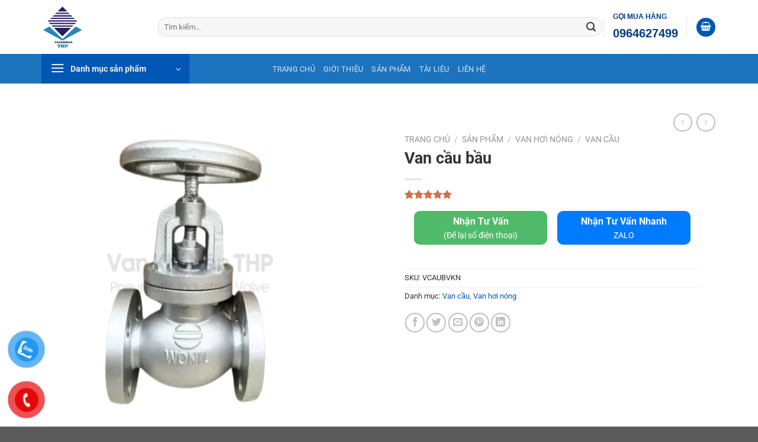

--- FILE ---
content_type: text/html; charset=UTF-8
request_url: https://vankhinen.vn/van-cau-bau.html
body_size: 36519
content:
<!DOCTYPE html>
<html lang="vi" prefix="og: https://ogp.me/ns#" class="loading-site no-js">
<head>
	<meta charset="UTF-8" />
	<link rel="profile" href="http://gmpg.org/xfn/11" />
	<link rel="pingback" href="https://vankhinen.vn/xmlrpc.php" />

	<script>(function(html){html.className = html.className.replace(/\bno-js\b/,'js')})(document.documentElement);</script>
	<style>img:is([sizes="auto" i], [sizes^="auto," i]) { contain-intrinsic-size: 3000px 1500px }</style>
	<meta name="viewport" content="width=device-width, initial-scale=1" />
<!-- Tối ưu hóa công cụ tìm kiếm bởi Rank Math PRO - https://rankmath.com/ -->
<title>Van cầu bầu chính hãng Wonil xuất xứ Hàn Quốc</title>
<meta name="description" content="Van cầu bầu thương hiệu Wonil Hàn Quốc mang đến khả năng chịu nhiệt, chịu áp suất vượt trội. Sản phẩm lắp đặt hàng đầu cho hệ thống ống dẫn hơi."/>
<meta name="robots" content="follow, index, max-snippet:-1, max-video-preview:-1, max-image-preview:large"/>
<link rel="canonical" href="https://vankhinen.vn/van-cau-bau.html" />
<meta property="og:locale" content="vi_VN" />
<meta property="og:type" content="product" />
<meta property="og:title" content="Van cầu bầu chính hãng Wonil xuất xứ Hàn Quốc" />
<meta property="og:description" content="Van cầu bầu thương hiệu Wonil Hàn Quốc mang đến khả năng chịu nhiệt, chịu áp suất vượt trội. Sản phẩm lắp đặt hàng đầu cho hệ thống ống dẫn hơi." />
<meta property="og:url" content="https://vankhinen.vn/van-cau-bau.html" />
<meta property="og:site_name" content="Vankhinen - TUẤN HƯNG PHÁT" />
<meta property="og:updated_time" content="2025-04-23T14:57:38+07:00" />
<meta property="og:image" content="https://vankhinen.vn/wp-content/uploads/2022/08/anh-van-cau-bau-2.webp" />
<meta property="og:image:secure_url" content="https://vankhinen.vn/wp-content/uploads/2022/08/anh-van-cau-bau-2.webp" />
<meta property="og:image:width" content="600" />
<meta property="og:image:height" content="600" />
<meta property="og:image:alt" content="van cầu bầu" />
<meta property="og:image:type" content="image/webp" />
<meta property="product:brand" content="Wonil" />
<meta property="product:price:currency" content="VND" />
<meta property="product:availability" content="instock" />
<meta property="product:retailer_item_id" content="VCAUBVKN" />
<meta name="twitter:card" content="summary_large_image" />
<meta name="twitter:title" content="Van cầu bầu chính hãng Wonil xuất xứ Hàn Quốc" />
<meta name="twitter:description" content="Van cầu bầu thương hiệu Wonil Hàn Quốc mang đến khả năng chịu nhiệt, chịu áp suất vượt trội. Sản phẩm lắp đặt hàng đầu cho hệ thống ống dẫn hơi." />
<meta name="twitter:site" content="@@vankhinenvn" />
<meta name="twitter:creator" content="@@vankhinenvn" />
<meta name="twitter:image" content="https://vankhinen.vn/wp-content/uploads/2022/08/anh-van-cau-bau-2.webp" />
<meta name="twitter:label1" content="Giá" />
<meta name="twitter:data1" content="0&#8363;" />
<meta name="twitter:label2" content="Tình trạng sẵn có" />
<meta name="twitter:data2" content="Còn hàng" />
<script type="application/ld+json" class="rank-math-schema-pro">{"@context":"https://schema.org","@graph":[{"@type":"Place","@id":"https://vankhinen.vn/#place","geo":{"@type":"GeoCoordinates","latitude":"20.949517841472133","longitude":" 105.77250402026782"},"hasMap":"https://www.google.com/maps/search/?api=1&amp;query=20.949517841472133, 105.77250402026782","address":{"@type":"PostalAddress","streetAddress":"LK37/11 K\u0110T Ph\u00fa L\u01b0\u01a1ng, Ph\u00fa L\u01b0\u01a1ng","addressLocality":"H\u00e0 \u0110\u00f4ng","addressRegion":"H\u00e0 N\u1ed9i","postalCode":"100000","addressCountry":"Vi\u1ec7t Nam"}},{"@type":"Organization","@id":"https://vankhinen.vn/#organization","name":"Vankhinen-THP","url":"https://vankhinen.vn","sameAs":["https://www.facebook.com/THPcoltd.valve","https://twitter.com/@vankhinenvn"],"email":"info@tuanhungphat.vn","address":{"@type":"PostalAddress","streetAddress":"LK37/11 K\u0110T Ph\u00fa L\u01b0\u01a1ng, Ph\u00fa L\u01b0\u01a1ng","addressLocality":"H\u00e0 \u0110\u00f4ng","addressRegion":"H\u00e0 N\u1ed9i","postalCode":"100000","addressCountry":"Vi\u1ec7t Nam"},"logo":{"@type":"ImageObject","@id":"https://vankhinen.vn/#logo","url":"https://vankhinen.vn/wp-content/uploads/2024/01/logo-Tuan-Hung-Phat-1.png","contentUrl":"https://vankhinen.vn/wp-content/uploads/2024/01/logo-Tuan-Hung-Phat-1.png","caption":"Vankhinen - TU\u1ea4N H\u01afNG PH\u00c1T","inLanguage":"vi","width":"72","height":"72"},"contactPoint":[{"@type":"ContactPoint","telephone":"+84978021499","contactType":"sales"}],"location":{"@id":"https://vankhinen.vn/#place"}},{"@type":"WebSite","@id":"https://vankhinen.vn/#website","url":"https://vankhinen.vn","name":"Vankhinen - TU\u1ea4N H\u01afNG PH\u00c1T","publisher":{"@id":"https://vankhinen.vn/#organization"},"inLanguage":"vi"},{"@type":"ImageObject","@id":"https://vankhinen.vn/wp-content/uploads/2022/08/anh-van-cau-bau-2.webp","url":"https://vankhinen.vn/wp-content/uploads/2022/08/anh-van-cau-bau-2.webp","width":"600","height":"600","caption":"van c\u1ea7u b\u1ea7u","inLanguage":"vi"},{"@type":"BreadcrumbList","@id":"https://vankhinen.vn/van-cau-bau.html#breadcrumb","itemListElement":[{"@type":"ListItem","position":"1","item":{"@id":"https://vankhinen.vn","name":"Home"}},{"@type":"ListItem","position":"2","item":{"@id":"https://vankhinen.vn/san-pham","name":"S\u1ea3n ph\u1ea9m"}},{"@type":"ListItem","position":"3","item":{"@id":"https://vankhinen.vn/van-cau-d20.html","name":"Van c\u1ea7u"}},{"@type":"ListItem","position":"4","item":{"@id":"https://vankhinen.vn/van-cau-bau.html","name":"Van c\u1ea7u b\u1ea7u"}}]},{"@type":"ItemPage","@id":"https://vankhinen.vn/van-cau-bau.html#webpage","url":"https://vankhinen.vn/van-cau-bau.html","name":"Van c\u1ea7u b\u1ea7u ch\u00ednh h\u00e3ng Wonil xu\u1ea5t x\u1ee9 H\u00e0n Qu\u1ed1c","datePublished":"2022-08-30T14:23:16+07:00","dateModified":"2025-04-23T14:57:38+07:00","isPartOf":{"@id":"https://vankhinen.vn/#website"},"primaryImageOfPage":{"@id":"https://vankhinen.vn/wp-content/uploads/2022/08/anh-van-cau-bau-2.webp"},"inLanguage":"vi","breadcrumb":{"@id":"https://vankhinen.vn/van-cau-bau.html#breadcrumb"}},{"@type":"Product","brand":{"@type":"Brand","name":"Wonil"},"name":"Van c\u1ea7u b\u1ea7u ch\u00ednh h\u00e3ng Wonil xu\u1ea5t x\u1ee9 H\u00e0n Qu\u1ed1c","description":"Van c\u1ea7u b\u1ea7u th\u01b0\u01a1ng hi\u1ec7u Wonil H\u00e0n Qu\u1ed1c mang \u0111\u1ebfn kh\u1ea3 n\u0103ng ch\u1ecbu nhi\u1ec7t, ch\u1ecbu \u00e1p su\u1ea5t v\u01b0\u1ee3t tr\u1ed9i. S\u1ea3n ph\u1ea9m l\u1eafp \u0111\u1eb7t h\u00e0ng \u0111\u1ea7u cho h\u1ec7 th\u1ed1ng \u1ed1ng d\u1eabn h\u01a1i.","sku":"VCAUBVKN","category":"Van h\u01a1i n\u00f3ng &gt; Van c\u1ea7u","mainEntityOfPage":{"@id":"https://vankhinen.vn/van-cau-bau.html#webpage"},"image":[{"@type":"ImageObject","url":"https://vankhinen.vn/wp-content/uploads/2022/08/anh-van-cau-bau-2.webp","height":"600","width":"600"},{"@type":"ImageObject","url":"https://vankhinen.vn/wp-content/uploads/2022/08/anh-van-cau-bau.webp","height":"600","width":"600"},{"@type":"ImageObject","url":"https://vankhinen.vn/wp-content/uploads/2022/08/anh-van-cau-bau-2.webp","height":"600","width":"600"}],"aggregateRating":{"@type":"AggregateRating","ratingValue":"5.00","bestRating":"5","ratingCount":"1","reviewCount":"1"},"review":[{"@type":"Review","@id":"https://vankhinen.vn/van-cau-bau.html#li-comment-3450","description":"Van c\u1ea7u d\u1ea1ng b\u1ea7u ch\u1ea5t li\u1ec7u gang gi\u00e1 t\u1ed1t","datePublished":"2023-08-09 08:56:40","reviewRating":{"@type":"Rating","ratingValue":"5","bestRating":"5","worstRating":"1"},"author":{"@type":"Person","name":"Admin"}}],"additionalProperty":[{"@type":"PropertyValue","name":"pa_thuong-hieu","value":"Wonil"},{"@type":"PropertyValue","name":"pa_xuat-xu","value":"H\u00e0n Qu\u1ed1c"},{"@type":"PropertyValue","name":"pa_vat-lieu","value":"Gang"}],"@id":"https://vankhinen.vn/van-cau-bau.html#richSnippet"}]}</script>
<!-- /Plugin SEO WordPress Rank Math -->

<link rel='dns-prefetch' href='//use.fontawesome.com' />
<link rel='prefetch' href='https://vankhinen.vn/wp-content/themes/flatsome/assets/js/flatsome.js?ver=a0a7aee297766598a20e' />
<link rel='prefetch' href='https://vankhinen.vn/wp-content/themes/flatsome/assets/js/chunk.slider.js?ver=3.18.6' />
<link rel='prefetch' href='https://vankhinen.vn/wp-content/themes/flatsome/assets/js/chunk.popups.js?ver=3.18.6' />
<link rel='prefetch' href='https://vankhinen.vn/wp-content/themes/flatsome/assets/js/chunk.tooltips.js?ver=3.18.6' />
<link rel='prefetch' href='https://vankhinen.vn/wp-content/themes/flatsome/assets/js/woocommerce.js?ver=49415fe6a9266f32f1f2' />
<link rel="alternate" type="application/rss+xml" title="Dòng thông tin VankhinenTHP &raquo;" href="https://vankhinen.vn/feed" />
<link rel="alternate" type="application/rss+xml" title="VankhinenTHP &raquo; Dòng bình luận" href="https://vankhinen.vn/comments/feed" />
<link rel="alternate" type="application/rss+xml" title="VankhinenTHP &raquo; Van cầu bầu Dòng bình luận" href="https://vankhinen.vn/van-cau-bau.html/feed" />
<script type="text/javascript">
/* <![CDATA[ */
window._wpemojiSettings = {"baseUrl":"https:\/\/s.w.org\/images\/core\/emoji\/15.0.3\/72x72\/","ext":".png","svgUrl":"https:\/\/s.w.org\/images\/core\/emoji\/15.0.3\/svg\/","svgExt":".svg","source":{"concatemoji":"https:\/\/vankhinen.vn\/wp-includes\/js\/wp-emoji-release.min.js?ver=6.7.4"}};
/*! This file is auto-generated */
!function(i,n){var o,s,e;function c(e){try{var t={supportTests:e,timestamp:(new Date).valueOf()};sessionStorage.setItem(o,JSON.stringify(t))}catch(e){}}function p(e,t,n){e.clearRect(0,0,e.canvas.width,e.canvas.height),e.fillText(t,0,0);var t=new Uint32Array(e.getImageData(0,0,e.canvas.width,e.canvas.height).data),r=(e.clearRect(0,0,e.canvas.width,e.canvas.height),e.fillText(n,0,0),new Uint32Array(e.getImageData(0,0,e.canvas.width,e.canvas.height).data));return t.every(function(e,t){return e===r[t]})}function u(e,t,n){switch(t){case"flag":return n(e,"\ud83c\udff3\ufe0f\u200d\u26a7\ufe0f","\ud83c\udff3\ufe0f\u200b\u26a7\ufe0f")?!1:!n(e,"\ud83c\uddfa\ud83c\uddf3","\ud83c\uddfa\u200b\ud83c\uddf3")&&!n(e,"\ud83c\udff4\udb40\udc67\udb40\udc62\udb40\udc65\udb40\udc6e\udb40\udc67\udb40\udc7f","\ud83c\udff4\u200b\udb40\udc67\u200b\udb40\udc62\u200b\udb40\udc65\u200b\udb40\udc6e\u200b\udb40\udc67\u200b\udb40\udc7f");case"emoji":return!n(e,"\ud83d\udc26\u200d\u2b1b","\ud83d\udc26\u200b\u2b1b")}return!1}function f(e,t,n){var r="undefined"!=typeof WorkerGlobalScope&&self instanceof WorkerGlobalScope?new OffscreenCanvas(300,150):i.createElement("canvas"),a=r.getContext("2d",{willReadFrequently:!0}),o=(a.textBaseline="top",a.font="600 32px Arial",{});return e.forEach(function(e){o[e]=t(a,e,n)}),o}function t(e){var t=i.createElement("script");t.src=e,t.defer=!0,i.head.appendChild(t)}"undefined"!=typeof Promise&&(o="wpEmojiSettingsSupports",s=["flag","emoji"],n.supports={everything:!0,everythingExceptFlag:!0},e=new Promise(function(e){i.addEventListener("DOMContentLoaded",e,{once:!0})}),new Promise(function(t){var n=function(){try{var e=JSON.parse(sessionStorage.getItem(o));if("object"==typeof e&&"number"==typeof e.timestamp&&(new Date).valueOf()<e.timestamp+604800&&"object"==typeof e.supportTests)return e.supportTests}catch(e){}return null}();if(!n){if("undefined"!=typeof Worker&&"undefined"!=typeof OffscreenCanvas&&"undefined"!=typeof URL&&URL.createObjectURL&&"undefined"!=typeof Blob)try{var e="postMessage("+f.toString()+"("+[JSON.stringify(s),u.toString(),p.toString()].join(",")+"));",r=new Blob([e],{type:"text/javascript"}),a=new Worker(URL.createObjectURL(r),{name:"wpTestEmojiSupports"});return void(a.onmessage=function(e){c(n=e.data),a.terminate(),t(n)})}catch(e){}c(n=f(s,u,p))}t(n)}).then(function(e){for(var t in e)n.supports[t]=e[t],n.supports.everything=n.supports.everything&&n.supports[t],"flag"!==t&&(n.supports.everythingExceptFlag=n.supports.everythingExceptFlag&&n.supports[t]);n.supports.everythingExceptFlag=n.supports.everythingExceptFlag&&!n.supports.flag,n.DOMReady=!1,n.readyCallback=function(){n.DOMReady=!0}}).then(function(){return e}).then(function(){var e;n.supports.everything||(n.readyCallback(),(e=n.source||{}).concatemoji?t(e.concatemoji):e.wpemoji&&e.twemoji&&(t(e.twemoji),t(e.wpemoji)))}))}((window,document),window._wpemojiSettings);
/* ]]> */
</script>
<style id='wp-emoji-styles-inline-css' type='text/css'>

	img.wp-smiley, img.emoji {
		display: inline !important;
		border: none !important;
		box-shadow: none !important;
		height: 1em !important;
		width: 1em !important;
		margin: 0 0.07em !important;
		vertical-align: -0.1em !important;
		background: none !important;
		padding: 0 !important;
	}
</style>
<style id='wp-block-library-inline-css' type='text/css'>
:root{--wp-admin-theme-color:#007cba;--wp-admin-theme-color--rgb:0,124,186;--wp-admin-theme-color-darker-10:#006ba1;--wp-admin-theme-color-darker-10--rgb:0,107,161;--wp-admin-theme-color-darker-20:#005a87;--wp-admin-theme-color-darker-20--rgb:0,90,135;--wp-admin-border-width-focus:2px;--wp-block-synced-color:#7a00df;--wp-block-synced-color--rgb:122,0,223;--wp-bound-block-color:var(--wp-block-synced-color)}@media (min-resolution:192dpi){:root{--wp-admin-border-width-focus:1.5px}}.wp-element-button{cursor:pointer}:root{--wp--preset--font-size--normal:16px;--wp--preset--font-size--huge:42px}:root .has-very-light-gray-background-color{background-color:#eee}:root .has-very-dark-gray-background-color{background-color:#313131}:root .has-very-light-gray-color{color:#eee}:root .has-very-dark-gray-color{color:#313131}:root .has-vivid-green-cyan-to-vivid-cyan-blue-gradient-background{background:linear-gradient(135deg,#00d084,#0693e3)}:root .has-purple-crush-gradient-background{background:linear-gradient(135deg,#34e2e4,#4721fb 50%,#ab1dfe)}:root .has-hazy-dawn-gradient-background{background:linear-gradient(135deg,#faaca8,#dad0ec)}:root .has-subdued-olive-gradient-background{background:linear-gradient(135deg,#fafae1,#67a671)}:root .has-atomic-cream-gradient-background{background:linear-gradient(135deg,#fdd79a,#004a59)}:root .has-nightshade-gradient-background{background:linear-gradient(135deg,#330968,#31cdcf)}:root .has-midnight-gradient-background{background:linear-gradient(135deg,#020381,#2874fc)}.has-regular-font-size{font-size:1em}.has-larger-font-size{font-size:2.625em}.has-normal-font-size{font-size:var(--wp--preset--font-size--normal)}.has-huge-font-size{font-size:var(--wp--preset--font-size--huge)}.has-text-align-center{text-align:center}.has-text-align-left{text-align:left}.has-text-align-right{text-align:right}#end-resizable-editor-section{display:none}.aligncenter{clear:both}.items-justified-left{justify-content:flex-start}.items-justified-center{justify-content:center}.items-justified-right{justify-content:flex-end}.items-justified-space-between{justify-content:space-between}.screen-reader-text{border:0;clip:rect(1px,1px,1px,1px);clip-path:inset(50%);height:1px;margin:-1px;overflow:hidden;padding:0;position:absolute;width:1px;word-wrap:normal!important}.screen-reader-text:focus{background-color:#ddd;clip:auto!important;clip-path:none;color:#444;display:block;font-size:1em;height:auto;left:5px;line-height:normal;padding:15px 23px 14px;text-decoration:none;top:5px;width:auto;z-index:100000}html :where(.has-border-color){border-style:solid}html :where([style*=border-top-color]){border-top-style:solid}html :where([style*=border-right-color]){border-right-style:solid}html :where([style*=border-bottom-color]){border-bottom-style:solid}html :where([style*=border-left-color]){border-left-style:solid}html :where([style*=border-width]){border-style:solid}html :where([style*=border-top-width]){border-top-style:solid}html :where([style*=border-right-width]){border-right-style:solid}html :where([style*=border-bottom-width]){border-bottom-style:solid}html :where([style*=border-left-width]){border-left-style:solid}html :where(img[class*=wp-image-]){height:auto;max-width:100%}:where(figure){margin:0 0 1em}html :where(.is-position-sticky){--wp-admin--admin-bar--position-offset:var(--wp-admin--admin-bar--height,0px)}@media screen and (max-width:600px){html :where(.is-position-sticky){--wp-admin--admin-bar--position-offset:0px}}
</style>
<link rel='stylesheet' id='font-awesome-svg-styles-css' href='https://vankhinen.vn/wp-content/uploads/font-awesome/v5.13.0/css/svg-with-js.css' type='text/css' media='all' />
<style id='font-awesome-svg-styles-inline-css' type='text/css'>
   .wp-block-font-awesome-icon svg::before,
   .wp-rich-text-font-awesome-icon svg::before {content: unset;}
</style>
<link rel='stylesheet' id='ct-main-css-css' href='https://vankhinen.vn/wp-content/plugins/case-theme-core/assets/css/main.css?ver=1.0.0' type='text/css' media='all' />
<link rel='stylesheet' id='progressbar-lib-css-css' href='https://vankhinen.vn/wp-content/plugins/case-theme-core/assets/css/lib/progressbar.min.css?ver=0.7.1' type='text/css' media='all' />
<link rel='stylesheet' id='oc-css-css' href='https://vankhinen.vn/wp-content/plugins/case-theme-core/assets/css/lib/owl.carousel.min.css?ver=2.2.1' type='text/css' media='all' />
<link rel='stylesheet' id='ct-slick-css-css' href='https://vankhinen.vn/wp-content/plugins/case-theme-core/assets/css/lib/slick.css?ver=1.0.0' type='text/css' media='all' />
<link rel='stylesheet' id='ct-font-awesome-css' href='https://vankhinen.vn/wp-content/plugins/case-theme-core/assets/plugin/font-awesome/css/font-awesome.min.css?ver=4.7.0' type='text/css' media='all' />
<link rel='stylesheet' id='contact-form-7-css' href='https://vankhinen.vn/wp-content/plugins/contact-form-7/includes/css/styles.css?ver=6.0.6' type='text/css' media='all' />
<link rel='stylesheet' id='photoswipe-css' href='https://vankhinen.vn/wp-content/plugins/woocommerce/assets/css/photoswipe/photoswipe.min.css?ver=10.3.7' type='text/css' media='all' />
<link rel='stylesheet' id='photoswipe-default-skin-css' href='https://vankhinen.vn/wp-content/plugins/woocommerce/assets/css/photoswipe/default-skin/default-skin.min.css?ver=10.3.7' type='text/css' media='all' />
<style id='woocommerce-inline-inline-css' type='text/css'>
.woocommerce form .form-row .required { visibility: visible; }
</style>
<link rel='stylesheet' id='pzf-style-css' href='https://vankhinen.vn/wp-content/plugins/button-contact-vr/legacy/css/style.css?ver=1' type='text/css' media='all' />
<link rel='stylesheet' id='nickx-nfancybox-css-css' href='https://vankhinen.vn/wp-content/plugins/product-video-gallery-slider-for-woocommerce/public/css/fancybox.css?ver=1' type='text/css' media='all' />
<link rel='stylesheet' id='nickx-front-css-css' href='https://vankhinen.vn/wp-content/plugins/product-video-gallery-slider-for-woocommerce/public/css/nickx-front.css?ver=1' type='text/css' media='all' />
<link rel='stylesheet' id='dashicons-css' href='https://vankhinen.vn/wp-includes/css/dashicons.min.css?ver=6.7.4' type='text/css' media='all' />
<link rel='stylesheet' id='woo-variation-swatches-css' href='https://vankhinen.vn/wp-content/plugins/woo-variation-swatches/assets/css/frontend.min.css?ver=1745381704' type='text/css' media='all' />
<style id='woo-variation-swatches-inline-css' type='text/css'>
:root {
--wvs-tick:url("data:image/svg+xml;utf8,%3Csvg filter='drop-shadow(0px 0px 2px rgb(0 0 0 / .8))' xmlns='http://www.w3.org/2000/svg'  viewBox='0 0 30 30'%3E%3Cpath fill='none' stroke='%23ffffff' stroke-linecap='round' stroke-linejoin='round' stroke-width='4' d='M4 16L11 23 27 7'/%3E%3C/svg%3E");

--wvs-cross:url("data:image/svg+xml;utf8,%3Csvg filter='drop-shadow(0px 0px 5px rgb(255 255 255 / .6))' xmlns='http://www.w3.org/2000/svg' width='72px' height='72px' viewBox='0 0 24 24'%3E%3Cpath fill='none' stroke='%23ff0000' stroke-linecap='round' stroke-width='0.6' d='M5 5L19 19M19 5L5 19'/%3E%3C/svg%3E");
--wvs-single-product-item-width:30px;
--wvs-single-product-item-height:30px;
--wvs-single-product-item-font-size:16px}
</style>
<link rel='stylesheet' id='brands-styles-css' href='https://vankhinen.vn/wp-content/plugins/woocommerce/assets/css/brands.css?ver=10.3.7' type='text/css' media='all' />
<link rel='stylesheet' id='industo-style-css' href='https://vankhinen.vn/wp-content/themes/flatsome/style.css?ver=6.7.4' type='text/css' media='all' />
<link rel='stylesheet' id='child-style-css' href='https://vankhinen.vn/wp-content/themes/flatsome/style.css?ver=6.7.4' type='text/css' media='all' />
<link rel='stylesheet' id='font-awesome-official-css' href='https://use.fontawesome.com/releases/v5.13.0/css/all.css' type='text/css' media='all' integrity="sha384-Bfad6CLCknfcloXFOyFnlgtENryhrpZCe29RTifKEixXQZ38WheV+i/6YWSzkz3V" crossorigin="anonymous" />
<link rel='stylesheet' id='flatsome-main-css' href='https://vankhinen.vn/wp-content/themes/flatsome/assets/css/flatsome.css?ver=3.18.6' type='text/css' media='all' />
<style id='flatsome-main-inline-css' type='text/css'>
@font-face {
				font-family: "fl-icons";
				font-display: block;
				src: url(https://vankhinen.vn/wp-content/themes/flatsome/assets/css/icons/fl-icons.eot?v=3.18.6);
				src:
					url(https://vankhinen.vn/wp-content/themes/flatsome/assets/css/icons/fl-icons.eot#iefix?v=3.18.6) format("embedded-opentype"),
					url(https://vankhinen.vn/wp-content/themes/flatsome/assets/css/icons/fl-icons.woff2?v=3.18.6) format("woff2"),
					url(https://vankhinen.vn/wp-content/themes/flatsome/assets/css/icons/fl-icons.ttf?v=3.18.6) format("truetype"),
					url(https://vankhinen.vn/wp-content/themes/flatsome/assets/css/icons/fl-icons.woff?v=3.18.6) format("woff"),
					url(https://vankhinen.vn/wp-content/themes/flatsome/assets/css/icons/fl-icons.svg?v=3.18.6#fl-icons) format("svg");
			}
</style>
<link rel='stylesheet' id='flatsome-shop-css' href='https://vankhinen.vn/wp-content/themes/flatsome/assets/css/flatsome-shop.css?ver=3.18.6' type='text/css' media='all' />
<link rel='stylesheet' id='flatsome-style-css' href='https://vankhinen.vn/wp-content/themes/flatsome/style.css?ver=3.18.6' type='text/css' media='all' />
<link rel='stylesheet' id='font-awesome-official-v4shim-css' href='https://use.fontawesome.com/releases/v5.13.0/css/v4-shims.css' type='text/css' media='all' integrity="sha384-/7iOrVBege33/9vHFYEtviVcxjUsNCqyeMnlW/Ms+PH8uRdFkKFmqf9CbVAN0Qef" crossorigin="anonymous" />
<style id='font-awesome-official-v4shim-inline-css' type='text/css'>
@font-face {
font-family: "FontAwesome";
font-display: block;
src: url("https://use.fontawesome.com/releases/v5.13.0/webfonts/fa-brands-400.eot"),
		url("https://use.fontawesome.com/releases/v5.13.0/webfonts/fa-brands-400.eot?#iefix") format("embedded-opentype"),
		url("https://use.fontawesome.com/releases/v5.13.0/webfonts/fa-brands-400.woff2") format("woff2"),
		url("https://use.fontawesome.com/releases/v5.13.0/webfonts/fa-brands-400.woff") format("woff"),
		url("https://use.fontawesome.com/releases/v5.13.0/webfonts/fa-brands-400.ttf") format("truetype"),
		url("https://use.fontawesome.com/releases/v5.13.0/webfonts/fa-brands-400.svg#fontawesome") format("svg");
}

@font-face {
font-family: "FontAwesome";
font-display: block;
src: url("https://use.fontawesome.com/releases/v5.13.0/webfonts/fa-solid-900.eot"),
		url("https://use.fontawesome.com/releases/v5.13.0/webfonts/fa-solid-900.eot?#iefix") format("embedded-opentype"),
		url("https://use.fontawesome.com/releases/v5.13.0/webfonts/fa-solid-900.woff2") format("woff2"),
		url("https://use.fontawesome.com/releases/v5.13.0/webfonts/fa-solid-900.woff") format("woff"),
		url("https://use.fontawesome.com/releases/v5.13.0/webfonts/fa-solid-900.ttf") format("truetype"),
		url("https://use.fontawesome.com/releases/v5.13.0/webfonts/fa-solid-900.svg#fontawesome") format("svg");
}

@font-face {
font-family: "FontAwesome";
font-display: block;
src: url("https://use.fontawesome.com/releases/v5.13.0/webfonts/fa-regular-400.eot"),
		url("https://use.fontawesome.com/releases/v5.13.0/webfonts/fa-regular-400.eot?#iefix") format("embedded-opentype"),
		url("https://use.fontawesome.com/releases/v5.13.0/webfonts/fa-regular-400.woff2") format("woff2"),
		url("https://use.fontawesome.com/releases/v5.13.0/webfonts/fa-regular-400.woff") format("woff"),
		url("https://use.fontawesome.com/releases/v5.13.0/webfonts/fa-regular-400.ttf") format("truetype"),
		url("https://use.fontawesome.com/releases/v5.13.0/webfonts/fa-regular-400.svg#fontawesome") format("svg");
unicode-range: U+F004-F005,U+F007,U+F017,U+F022,U+F024,U+F02E,U+F03E,U+F044,U+F057-F059,U+F06E,U+F070,U+F075,U+F07B-F07C,U+F080,U+F086,U+F089,U+F094,U+F09D,U+F0A0,U+F0A4-F0A7,U+F0C5,U+F0C7-F0C8,U+F0E0,U+F0EB,U+F0F3,U+F0F8,U+F0FE,U+F111,U+F118-F11A,U+F11C,U+F133,U+F144,U+F146,U+F14A,U+F14D-F14E,U+F150-F152,U+F15B-F15C,U+F164-F165,U+F185-F186,U+F191-F192,U+F1AD,U+F1C1-F1C9,U+F1CD,U+F1D8,U+F1E3,U+F1EA,U+F1F6,U+F1F9,U+F20A,U+F247-F249,U+F24D,U+F254-F25B,U+F25D,U+F267,U+F271-F274,U+F279,U+F28B,U+F28D,U+F2B5-F2B6,U+F2B9,U+F2BB,U+F2BD,U+F2C1-F2C2,U+F2D0,U+F2D2,U+F2DC,U+F2ED,U+F328,U+F358-F35B,U+F3A5,U+F3D1,U+F410,U+F4AD;
}
</style>
<script type="text/javascript" src="https://vankhinen.vn/wp-includes/js/jquery/jquery.min.js?ver=3.7.1" id="jquery-core-js"></script>
<script type="text/javascript" src="https://vankhinen.vn/wp-includes/js/jquery/jquery-migrate.min.js?ver=3.4.1" id="jquery-migrate-js"></script>
<script type="text/javascript" src="https://vankhinen.vn/wp-content/plugins/case-theme-core/assets/js/lib/waypoints.min.js?ver=2.0.5" id="waypoints-js"></script>
<script type="text/javascript" src="https://vankhinen.vn/wp-content/plugins/woocommerce/assets/js/photoswipe/photoswipe.min.js?ver=4.1.1-wc.10.3.7" id="wc-photoswipe-js" defer="defer" data-wp-strategy="defer"></script>
<script type="text/javascript" src="https://vankhinen.vn/wp-content/plugins/woocommerce/assets/js/photoswipe/photoswipe-ui-default.min.js?ver=4.1.1-wc.10.3.7" id="wc-photoswipe-ui-default-js" defer="defer" data-wp-strategy="defer"></script>
<script type="text/javascript" id="wc-single-product-js-extra">
/* <![CDATA[ */
var wc_single_product_params = {"i18n_required_rating_text":"Vui l\u00f2ng ch\u1ecdn m\u1ed9t m\u1ee9c \u0111\u00e1nh gi\u00e1","i18n_rating_options":["1 tr\u00ean 5 sao","2 tr\u00ean 5 sao","3 tr\u00ean 5 sao","4 tr\u00ean 5 sao","5 tr\u00ean 5 sao"],"i18n_product_gallery_trigger_text":"Xem th\u01b0 vi\u1ec7n \u1ea3nh to\u00e0n m\u00e0n h\u00ecnh","review_rating_required":"yes","flexslider":{"rtl":false,"animation":"slide","smoothHeight":true,"directionNav":false,"controlNav":"thumbnails","slideshow":false,"animationSpeed":500,"animationLoop":false,"allowOneSlide":false},"zoom_enabled":"","zoom_options":[],"photoswipe_enabled":"1","photoswipe_options":{"shareEl":false,"closeOnScroll":false,"history":false,"hideAnimationDuration":0,"showAnimationDuration":0},"flexslider_enabled":""};
/* ]]> */
</script>
<script type="text/javascript" src="https://vankhinen.vn/wp-content/plugins/woocommerce/assets/js/frontend/single-product.min.js?ver=10.3.7" id="wc-single-product-js" defer="defer" data-wp-strategy="defer"></script>
<script type="text/javascript" src="https://vankhinen.vn/wp-content/plugins/woocommerce/assets/js/jquery-blockui/jquery.blockUI.min.js?ver=2.7.0-wc.10.3.7" id="wc-jquery-blockui-js" data-wp-strategy="defer"></script>
<script type="text/javascript" src="https://vankhinen.vn/wp-content/plugins/woocommerce/assets/js/js-cookie/js.cookie.min.js?ver=2.1.4-wc.10.3.7" id="wc-js-cookie-js" data-wp-strategy="defer"></script>
<link rel="https://api.w.org/" href="https://vankhinen.vn/wp-json/" /><link rel="alternate" title="JSON" type="application/json" href="https://vankhinen.vn/wp-json/wp/v2/product/4655" /><link rel="EditURI" type="application/rsd+xml" title="RSD" href="https://vankhinen.vn/xmlrpc.php?rsd" />
<meta name="generator" content="WordPress 6.7.4" />
<link rel='shortlink' href='https://vankhinen.vn/?p=4655' />
<link rel="alternate" title="oNhúng (JSON)" type="application/json+oembed" href="https://vankhinen.vn/wp-json/oembed/1.0/embed?url=https%3A%2F%2Fvankhinen.vn%2Fvan-cau-bau.html" />
<link rel="alternate" title="oNhúng (XML)" type="text/xml+oembed" href="https://vankhinen.vn/wp-json/oembed/1.0/embed?url=https%3A%2F%2Fvankhinen.vn%2Fvan-cau-bau.html&#038;format=xml" />
<meta name="generator" content="Redux 4.5.7" /><style>.bg{opacity: 0; transition: opacity 1s; -webkit-transition: opacity 1s;} .bg-loaded{opacity: 1;}</style><meta name="google-site-verification" content="H1paWoymb58DCKeHa29bIXq_6HhmWGhO6KOt_7Tz4zY" />	<noscript><style>.woocommerce-product-gallery{ opacity: 1 !important; }</style></noscript>
	<link rel="icon" href="https://vankhinen.vn/wp-content/uploads/2024/06/logo-Tuan-Hung-Phat-1-50x50.png" sizes="32x32" />
<link rel="icon" href="https://vankhinen.vn/wp-content/uploads/2024/06/logo-Tuan-Hung-Phat-1-300x300.png" sizes="192x192" />
<link rel="apple-touch-icon" href="https://vankhinen.vn/wp-content/uploads/2024/06/logo-Tuan-Hung-Phat-1-300x300.png" />
<meta name="msapplication-TileImage" content="https://vankhinen.vn/wp-content/uploads/2024/06/logo-Tuan-Hung-Phat-1-300x300.png" />
<style id="custom-css" type="text/css">:root {--primary-color: #0056b3;--fs-color-primary: #0056b3;--fs-color-secondary: #d26e4b;--fs-color-success: #7a9c59;--fs-color-alert: #d2322f;--fs-experimental-link-color: #0056b3;--fs-experimental-link-color-hover: #0099ff;}.tooltipster-base {--tooltip-color: #fff;--tooltip-bg-color: #000;}.off-canvas-right .mfp-content, .off-canvas-left .mfp-content {--drawer-width: 300px;}.off-canvas .mfp-content.off-canvas-cart {--drawer-width: 360px;}.container-width, .full-width .ubermenu-nav, .container, .row{max-width: 1170px}.row.row-collapse{max-width: 1140px}.row.row-small{max-width: 1162.5px}.row.row-large{max-width: 1200px}.header-main{height: 91px}#logo img{max-height: 91px}#logo{width:166px;}#logo img{padding:10px 0;}.header-bottom{min-height: 43px}.header-top{min-height: 30px}.transparent .header-main{height: 30px}.transparent #logo img{max-height: 30px}.has-transparent + .page-title:first-of-type,.has-transparent + #main > .page-title,.has-transparent + #main > div > .page-title,.has-transparent + #main .page-header-wrapper:first-of-type .page-title{padding-top: 80px;}.header.show-on-scroll,.stuck .header-main{height:70px!important}.stuck #logo img{max-height: 70px!important}.search-form{ width: 100%;}.header-bg-color {background-color: rgba(255,255,255,0.9)}.header-bottom {background-color: #1e73be}.header-main .nav > li > a{line-height: 20px }.header-bottom-nav > li > a{line-height: 17px }@media (max-width: 549px) {.header-main{height: 70px}#logo img{max-height: 70px}}body{color: #333333}h1,h2,h3,h4,h5,h6,.heading-font{color: #333333;}body{font-size: 100%;}@media screen and (max-width: 549px){body{font-size: 100%;}}body{font-family: Roboto, sans-serif;}body {font-weight: 400;font-style: normal;}.nav > li > a {font-family: Roboto, sans-serif;}.mobile-sidebar-levels-2 .nav > li > ul > li > a {font-family: Roboto, sans-serif;}.nav > li > a,.mobile-sidebar-levels-2 .nav > li > ul > li > a {font-weight: 400;font-style: normal;}h1,h2,h3,h4,h5,h6,.heading-font, .off-canvas-center .nav-sidebar.nav-vertical > li > a{font-family: Roboto, sans-serif;}h1,h2,h3,h4,h5,h6,.heading-font,.banner h1,.banner h2 {font-weight: 700;font-style: normal;}.alt-font{font-family: "Dancing Script", sans-serif;}.alt-font {font-weight: 400!important;font-style: normal!important;}.shop-page-title.featured-title .title-bg{ background-image: url(https://vankhinen.vn/wp-content/uploads/2022/08/anh-van-cau-bau-2.webp)!important;}@media screen and (min-width: 550px){.products .box-vertical .box-image{min-width: 500px!important;width: 500px!important;}}.footer-2{background-color: #1e73be}.label-new.menu-item > a:after{content:"Mới";}.label-hot.menu-item > a:after{content:"Thịnh hành";}.label-sale.menu-item > a:after{content:"Giảm giá";}.label-popular.menu-item > a:after{content:"Phổ biến";}</style>		<style type="text/css" id="wp-custom-css">
			.shop-mdigi-2{
	margin-top:-25px;
}
.box-text{
	margin-left:auto!important;
	margin-right:auto!important;
	text-align:center;
}
.flickity-page-dots{
	bottom:0px;
}
.has-hover .image-color img{
	filter:none;
}
.price{
	display:none!important;
}		</style>
		<style id="kirki-inline-styles">/* cyrillic-ext */
@font-face {
  font-family: 'Roboto';
  font-style: normal;
  font-weight: 400;
  font-stretch: 100%;
  font-display: swap;
  src: url(https://vankhinen.vn/wp-content/fonts/roboto/KFO7CnqEu92Fr1ME7kSn66aGLdTylUAMa3GUBGEe.woff2) format('woff2');
  unicode-range: U+0460-052F, U+1C80-1C8A, U+20B4, U+2DE0-2DFF, U+A640-A69F, U+FE2E-FE2F;
}
/* cyrillic */
@font-face {
  font-family: 'Roboto';
  font-style: normal;
  font-weight: 400;
  font-stretch: 100%;
  font-display: swap;
  src: url(https://vankhinen.vn/wp-content/fonts/roboto/KFO7CnqEu92Fr1ME7kSn66aGLdTylUAMa3iUBGEe.woff2) format('woff2');
  unicode-range: U+0301, U+0400-045F, U+0490-0491, U+04B0-04B1, U+2116;
}
/* greek-ext */
@font-face {
  font-family: 'Roboto';
  font-style: normal;
  font-weight: 400;
  font-stretch: 100%;
  font-display: swap;
  src: url(https://vankhinen.vn/wp-content/fonts/roboto/KFO7CnqEu92Fr1ME7kSn66aGLdTylUAMa3CUBGEe.woff2) format('woff2');
  unicode-range: U+1F00-1FFF;
}
/* greek */
@font-face {
  font-family: 'Roboto';
  font-style: normal;
  font-weight: 400;
  font-stretch: 100%;
  font-display: swap;
  src: url(https://vankhinen.vn/wp-content/fonts/roboto/KFO7CnqEu92Fr1ME7kSn66aGLdTylUAMa3-UBGEe.woff2) format('woff2');
  unicode-range: U+0370-0377, U+037A-037F, U+0384-038A, U+038C, U+038E-03A1, U+03A3-03FF;
}
/* math */
@font-face {
  font-family: 'Roboto';
  font-style: normal;
  font-weight: 400;
  font-stretch: 100%;
  font-display: swap;
  src: url(https://vankhinen.vn/wp-content/fonts/roboto/KFO7CnqEu92Fr1ME7kSn66aGLdTylUAMawCUBGEe.woff2) format('woff2');
  unicode-range: U+0302-0303, U+0305, U+0307-0308, U+0310, U+0312, U+0315, U+031A, U+0326-0327, U+032C, U+032F-0330, U+0332-0333, U+0338, U+033A, U+0346, U+034D, U+0391-03A1, U+03A3-03A9, U+03B1-03C9, U+03D1, U+03D5-03D6, U+03F0-03F1, U+03F4-03F5, U+2016-2017, U+2034-2038, U+203C, U+2040, U+2043, U+2047, U+2050, U+2057, U+205F, U+2070-2071, U+2074-208E, U+2090-209C, U+20D0-20DC, U+20E1, U+20E5-20EF, U+2100-2112, U+2114-2115, U+2117-2121, U+2123-214F, U+2190, U+2192, U+2194-21AE, U+21B0-21E5, U+21F1-21F2, U+21F4-2211, U+2213-2214, U+2216-22FF, U+2308-230B, U+2310, U+2319, U+231C-2321, U+2336-237A, U+237C, U+2395, U+239B-23B7, U+23D0, U+23DC-23E1, U+2474-2475, U+25AF, U+25B3, U+25B7, U+25BD, U+25C1, U+25CA, U+25CC, U+25FB, U+266D-266F, U+27C0-27FF, U+2900-2AFF, U+2B0E-2B11, U+2B30-2B4C, U+2BFE, U+3030, U+FF5B, U+FF5D, U+1D400-1D7FF, U+1EE00-1EEFF;
}
/* symbols */
@font-face {
  font-family: 'Roboto';
  font-style: normal;
  font-weight: 400;
  font-stretch: 100%;
  font-display: swap;
  src: url(https://vankhinen.vn/wp-content/fonts/roboto/KFO7CnqEu92Fr1ME7kSn66aGLdTylUAMaxKUBGEe.woff2) format('woff2');
  unicode-range: U+0001-000C, U+000E-001F, U+007F-009F, U+20DD-20E0, U+20E2-20E4, U+2150-218F, U+2190, U+2192, U+2194-2199, U+21AF, U+21E6-21F0, U+21F3, U+2218-2219, U+2299, U+22C4-22C6, U+2300-243F, U+2440-244A, U+2460-24FF, U+25A0-27BF, U+2800-28FF, U+2921-2922, U+2981, U+29BF, U+29EB, U+2B00-2BFF, U+4DC0-4DFF, U+FFF9-FFFB, U+10140-1018E, U+10190-1019C, U+101A0, U+101D0-101FD, U+102E0-102FB, U+10E60-10E7E, U+1D2C0-1D2D3, U+1D2E0-1D37F, U+1F000-1F0FF, U+1F100-1F1AD, U+1F1E6-1F1FF, U+1F30D-1F30F, U+1F315, U+1F31C, U+1F31E, U+1F320-1F32C, U+1F336, U+1F378, U+1F37D, U+1F382, U+1F393-1F39F, U+1F3A7-1F3A8, U+1F3AC-1F3AF, U+1F3C2, U+1F3C4-1F3C6, U+1F3CA-1F3CE, U+1F3D4-1F3E0, U+1F3ED, U+1F3F1-1F3F3, U+1F3F5-1F3F7, U+1F408, U+1F415, U+1F41F, U+1F426, U+1F43F, U+1F441-1F442, U+1F444, U+1F446-1F449, U+1F44C-1F44E, U+1F453, U+1F46A, U+1F47D, U+1F4A3, U+1F4B0, U+1F4B3, U+1F4B9, U+1F4BB, U+1F4BF, U+1F4C8-1F4CB, U+1F4D6, U+1F4DA, U+1F4DF, U+1F4E3-1F4E6, U+1F4EA-1F4ED, U+1F4F7, U+1F4F9-1F4FB, U+1F4FD-1F4FE, U+1F503, U+1F507-1F50B, U+1F50D, U+1F512-1F513, U+1F53E-1F54A, U+1F54F-1F5FA, U+1F610, U+1F650-1F67F, U+1F687, U+1F68D, U+1F691, U+1F694, U+1F698, U+1F6AD, U+1F6B2, U+1F6B9-1F6BA, U+1F6BC, U+1F6C6-1F6CF, U+1F6D3-1F6D7, U+1F6E0-1F6EA, U+1F6F0-1F6F3, U+1F6F7-1F6FC, U+1F700-1F7FF, U+1F800-1F80B, U+1F810-1F847, U+1F850-1F859, U+1F860-1F887, U+1F890-1F8AD, U+1F8B0-1F8BB, U+1F8C0-1F8C1, U+1F900-1F90B, U+1F93B, U+1F946, U+1F984, U+1F996, U+1F9E9, U+1FA00-1FA6F, U+1FA70-1FA7C, U+1FA80-1FA89, U+1FA8F-1FAC6, U+1FACE-1FADC, U+1FADF-1FAE9, U+1FAF0-1FAF8, U+1FB00-1FBFF;
}
/* vietnamese */
@font-face {
  font-family: 'Roboto';
  font-style: normal;
  font-weight: 400;
  font-stretch: 100%;
  font-display: swap;
  src: url(https://vankhinen.vn/wp-content/fonts/roboto/KFO7CnqEu92Fr1ME7kSn66aGLdTylUAMa3OUBGEe.woff2) format('woff2');
  unicode-range: U+0102-0103, U+0110-0111, U+0128-0129, U+0168-0169, U+01A0-01A1, U+01AF-01B0, U+0300-0301, U+0303-0304, U+0308-0309, U+0323, U+0329, U+1EA0-1EF9, U+20AB;
}
/* latin-ext */
@font-face {
  font-family: 'Roboto';
  font-style: normal;
  font-weight: 400;
  font-stretch: 100%;
  font-display: swap;
  src: url(https://vankhinen.vn/wp-content/fonts/roboto/KFO7CnqEu92Fr1ME7kSn66aGLdTylUAMa3KUBGEe.woff2) format('woff2');
  unicode-range: U+0100-02BA, U+02BD-02C5, U+02C7-02CC, U+02CE-02D7, U+02DD-02FF, U+0304, U+0308, U+0329, U+1D00-1DBF, U+1E00-1E9F, U+1EF2-1EFF, U+2020, U+20A0-20AB, U+20AD-20C0, U+2113, U+2C60-2C7F, U+A720-A7FF;
}
/* latin */
@font-face {
  font-family: 'Roboto';
  font-style: normal;
  font-weight: 400;
  font-stretch: 100%;
  font-display: swap;
  src: url(https://vankhinen.vn/wp-content/fonts/roboto/KFO7CnqEu92Fr1ME7kSn66aGLdTylUAMa3yUBA.woff2) format('woff2');
  unicode-range: U+0000-00FF, U+0131, U+0152-0153, U+02BB-02BC, U+02C6, U+02DA, U+02DC, U+0304, U+0308, U+0329, U+2000-206F, U+20AC, U+2122, U+2191, U+2193, U+2212, U+2215, U+FEFF, U+FFFD;
}
/* cyrillic-ext */
@font-face {
  font-family: 'Roboto';
  font-style: normal;
  font-weight: 700;
  font-stretch: 100%;
  font-display: swap;
  src: url(https://vankhinen.vn/wp-content/fonts/roboto/KFO7CnqEu92Fr1ME7kSn66aGLdTylUAMa3GUBGEe.woff2) format('woff2');
  unicode-range: U+0460-052F, U+1C80-1C8A, U+20B4, U+2DE0-2DFF, U+A640-A69F, U+FE2E-FE2F;
}
/* cyrillic */
@font-face {
  font-family: 'Roboto';
  font-style: normal;
  font-weight: 700;
  font-stretch: 100%;
  font-display: swap;
  src: url(https://vankhinen.vn/wp-content/fonts/roboto/KFO7CnqEu92Fr1ME7kSn66aGLdTylUAMa3iUBGEe.woff2) format('woff2');
  unicode-range: U+0301, U+0400-045F, U+0490-0491, U+04B0-04B1, U+2116;
}
/* greek-ext */
@font-face {
  font-family: 'Roboto';
  font-style: normal;
  font-weight: 700;
  font-stretch: 100%;
  font-display: swap;
  src: url(https://vankhinen.vn/wp-content/fonts/roboto/KFO7CnqEu92Fr1ME7kSn66aGLdTylUAMa3CUBGEe.woff2) format('woff2');
  unicode-range: U+1F00-1FFF;
}
/* greek */
@font-face {
  font-family: 'Roboto';
  font-style: normal;
  font-weight: 700;
  font-stretch: 100%;
  font-display: swap;
  src: url(https://vankhinen.vn/wp-content/fonts/roboto/KFO7CnqEu92Fr1ME7kSn66aGLdTylUAMa3-UBGEe.woff2) format('woff2');
  unicode-range: U+0370-0377, U+037A-037F, U+0384-038A, U+038C, U+038E-03A1, U+03A3-03FF;
}
/* math */
@font-face {
  font-family: 'Roboto';
  font-style: normal;
  font-weight: 700;
  font-stretch: 100%;
  font-display: swap;
  src: url(https://vankhinen.vn/wp-content/fonts/roboto/KFO7CnqEu92Fr1ME7kSn66aGLdTylUAMawCUBGEe.woff2) format('woff2');
  unicode-range: U+0302-0303, U+0305, U+0307-0308, U+0310, U+0312, U+0315, U+031A, U+0326-0327, U+032C, U+032F-0330, U+0332-0333, U+0338, U+033A, U+0346, U+034D, U+0391-03A1, U+03A3-03A9, U+03B1-03C9, U+03D1, U+03D5-03D6, U+03F0-03F1, U+03F4-03F5, U+2016-2017, U+2034-2038, U+203C, U+2040, U+2043, U+2047, U+2050, U+2057, U+205F, U+2070-2071, U+2074-208E, U+2090-209C, U+20D0-20DC, U+20E1, U+20E5-20EF, U+2100-2112, U+2114-2115, U+2117-2121, U+2123-214F, U+2190, U+2192, U+2194-21AE, U+21B0-21E5, U+21F1-21F2, U+21F4-2211, U+2213-2214, U+2216-22FF, U+2308-230B, U+2310, U+2319, U+231C-2321, U+2336-237A, U+237C, U+2395, U+239B-23B7, U+23D0, U+23DC-23E1, U+2474-2475, U+25AF, U+25B3, U+25B7, U+25BD, U+25C1, U+25CA, U+25CC, U+25FB, U+266D-266F, U+27C0-27FF, U+2900-2AFF, U+2B0E-2B11, U+2B30-2B4C, U+2BFE, U+3030, U+FF5B, U+FF5D, U+1D400-1D7FF, U+1EE00-1EEFF;
}
/* symbols */
@font-face {
  font-family: 'Roboto';
  font-style: normal;
  font-weight: 700;
  font-stretch: 100%;
  font-display: swap;
  src: url(https://vankhinen.vn/wp-content/fonts/roboto/KFO7CnqEu92Fr1ME7kSn66aGLdTylUAMaxKUBGEe.woff2) format('woff2');
  unicode-range: U+0001-000C, U+000E-001F, U+007F-009F, U+20DD-20E0, U+20E2-20E4, U+2150-218F, U+2190, U+2192, U+2194-2199, U+21AF, U+21E6-21F0, U+21F3, U+2218-2219, U+2299, U+22C4-22C6, U+2300-243F, U+2440-244A, U+2460-24FF, U+25A0-27BF, U+2800-28FF, U+2921-2922, U+2981, U+29BF, U+29EB, U+2B00-2BFF, U+4DC0-4DFF, U+FFF9-FFFB, U+10140-1018E, U+10190-1019C, U+101A0, U+101D0-101FD, U+102E0-102FB, U+10E60-10E7E, U+1D2C0-1D2D3, U+1D2E0-1D37F, U+1F000-1F0FF, U+1F100-1F1AD, U+1F1E6-1F1FF, U+1F30D-1F30F, U+1F315, U+1F31C, U+1F31E, U+1F320-1F32C, U+1F336, U+1F378, U+1F37D, U+1F382, U+1F393-1F39F, U+1F3A7-1F3A8, U+1F3AC-1F3AF, U+1F3C2, U+1F3C4-1F3C6, U+1F3CA-1F3CE, U+1F3D4-1F3E0, U+1F3ED, U+1F3F1-1F3F3, U+1F3F5-1F3F7, U+1F408, U+1F415, U+1F41F, U+1F426, U+1F43F, U+1F441-1F442, U+1F444, U+1F446-1F449, U+1F44C-1F44E, U+1F453, U+1F46A, U+1F47D, U+1F4A3, U+1F4B0, U+1F4B3, U+1F4B9, U+1F4BB, U+1F4BF, U+1F4C8-1F4CB, U+1F4D6, U+1F4DA, U+1F4DF, U+1F4E3-1F4E6, U+1F4EA-1F4ED, U+1F4F7, U+1F4F9-1F4FB, U+1F4FD-1F4FE, U+1F503, U+1F507-1F50B, U+1F50D, U+1F512-1F513, U+1F53E-1F54A, U+1F54F-1F5FA, U+1F610, U+1F650-1F67F, U+1F687, U+1F68D, U+1F691, U+1F694, U+1F698, U+1F6AD, U+1F6B2, U+1F6B9-1F6BA, U+1F6BC, U+1F6C6-1F6CF, U+1F6D3-1F6D7, U+1F6E0-1F6EA, U+1F6F0-1F6F3, U+1F6F7-1F6FC, U+1F700-1F7FF, U+1F800-1F80B, U+1F810-1F847, U+1F850-1F859, U+1F860-1F887, U+1F890-1F8AD, U+1F8B0-1F8BB, U+1F8C0-1F8C1, U+1F900-1F90B, U+1F93B, U+1F946, U+1F984, U+1F996, U+1F9E9, U+1FA00-1FA6F, U+1FA70-1FA7C, U+1FA80-1FA89, U+1FA8F-1FAC6, U+1FACE-1FADC, U+1FADF-1FAE9, U+1FAF0-1FAF8, U+1FB00-1FBFF;
}
/* vietnamese */
@font-face {
  font-family: 'Roboto';
  font-style: normal;
  font-weight: 700;
  font-stretch: 100%;
  font-display: swap;
  src: url(https://vankhinen.vn/wp-content/fonts/roboto/KFO7CnqEu92Fr1ME7kSn66aGLdTylUAMa3OUBGEe.woff2) format('woff2');
  unicode-range: U+0102-0103, U+0110-0111, U+0128-0129, U+0168-0169, U+01A0-01A1, U+01AF-01B0, U+0300-0301, U+0303-0304, U+0308-0309, U+0323, U+0329, U+1EA0-1EF9, U+20AB;
}
/* latin-ext */
@font-face {
  font-family: 'Roboto';
  font-style: normal;
  font-weight: 700;
  font-stretch: 100%;
  font-display: swap;
  src: url(https://vankhinen.vn/wp-content/fonts/roboto/KFO7CnqEu92Fr1ME7kSn66aGLdTylUAMa3KUBGEe.woff2) format('woff2');
  unicode-range: U+0100-02BA, U+02BD-02C5, U+02C7-02CC, U+02CE-02D7, U+02DD-02FF, U+0304, U+0308, U+0329, U+1D00-1DBF, U+1E00-1E9F, U+1EF2-1EFF, U+2020, U+20A0-20AB, U+20AD-20C0, U+2113, U+2C60-2C7F, U+A720-A7FF;
}
/* latin */
@font-face {
  font-family: 'Roboto';
  font-style: normal;
  font-weight: 700;
  font-stretch: 100%;
  font-display: swap;
  src: url(https://vankhinen.vn/wp-content/fonts/roboto/KFO7CnqEu92Fr1ME7kSn66aGLdTylUAMa3yUBA.woff2) format('woff2');
  unicode-range: U+0000-00FF, U+0131, U+0152-0153, U+02BB-02BC, U+02C6, U+02DA, U+02DC, U+0304, U+0308, U+0329, U+2000-206F, U+20AC, U+2122, U+2191, U+2193, U+2212, U+2215, U+FEFF, U+FFFD;
}/* vietnamese */
@font-face {
  font-family: 'Dancing Script';
  font-style: normal;
  font-weight: 400;
  font-display: swap;
  src: url(https://vankhinen.vn/wp-content/fonts/dancing-script/If2cXTr6YS-zF4S-kcSWSVi_sxjsohD9F50Ruu7BMSo3Rep8ltA.woff2) format('woff2');
  unicode-range: U+0102-0103, U+0110-0111, U+0128-0129, U+0168-0169, U+01A0-01A1, U+01AF-01B0, U+0300-0301, U+0303-0304, U+0308-0309, U+0323, U+0329, U+1EA0-1EF9, U+20AB;
}
/* latin-ext */
@font-face {
  font-family: 'Dancing Script';
  font-style: normal;
  font-weight: 400;
  font-display: swap;
  src: url(https://vankhinen.vn/wp-content/fonts/dancing-script/If2cXTr6YS-zF4S-kcSWSVi_sxjsohD9F50Ruu7BMSo3ROp8ltA.woff2) format('woff2');
  unicode-range: U+0100-02BA, U+02BD-02C5, U+02C7-02CC, U+02CE-02D7, U+02DD-02FF, U+0304, U+0308, U+0329, U+1D00-1DBF, U+1E00-1E9F, U+1EF2-1EFF, U+2020, U+20A0-20AB, U+20AD-20C0, U+2113, U+2C60-2C7F, U+A720-A7FF;
}
/* latin */
@font-face {
  font-family: 'Dancing Script';
  font-style: normal;
  font-weight: 400;
  font-display: swap;
  src: url(https://vankhinen.vn/wp-content/fonts/dancing-script/If2cXTr6YS-zF4S-kcSWSVi_sxjsohD9F50Ruu7BMSo3Sup8.woff2) format('woff2');
  unicode-range: U+0000-00FF, U+0131, U+0152-0153, U+02BB-02BC, U+02C6, U+02DA, U+02DC, U+0304, U+0308, U+0329, U+2000-206F, U+20AC, U+2122, U+2191, U+2193, U+2212, U+2215, U+FEFF, U+FFFD;
}</style></head>

<body class="product-template-default single single-product postid-4655 theme-flatsome woocommerce woocommerce-page woocommerce-no-js woo-variation-swatches wvs-behavior-blur wvs-theme-flatsome wvs-show-label wvs-tooltip full-width lightbox nav-dropdown-has-arrow nav-dropdown-has-shadow nav-dropdown-has-border">


<a class="skip-link screen-reader-text" href="#main">Chuyển đến nội dung</a>

<div id="wrapper">

	
	<header id="header" class="header has-sticky sticky-jump">
		<div class="header-wrapper">
			<div id="masthead" class="header-main ">
      <div class="header-inner flex-row container logo-left medium-logo-center" role="navigation">

          <!-- Logo -->
          <div id="logo" class="flex-col logo">
            
<!-- Header logo -->
<a href="https://vankhinen.vn/" title="VankhinenTHP - VankhinenTHP &#8211; Đơn vị xuất nhập khẩu van công nghiệp" rel="home">
		<img width="512" height="512" src="https://vankhinen.vn/wp-content/uploads/2024/06/logo-Tuan-Hung-Phat-1.png" class="header_logo header-logo" alt="VankhinenTHP"/><img  width="512" height="512" src="https://vankhinen.vn/wp-content/uploads/2024/06/logo-Tuan-Hung-Phat-1.png" class="header-logo-dark" alt="VankhinenTHP"/></a>
          </div>

          <!-- Mobile Left Elements -->
          <div class="flex-col show-for-medium flex-left">
            <ul class="mobile-nav nav nav-left ">
              <li class="nav-icon has-icon">
  <div class="header-button">		<a href="#" data-open="#main-menu" data-pos="left" data-bg="main-menu-overlay" data-color="" class="icon primary button round is-small" aria-label="Menu" aria-controls="main-menu" aria-expanded="false">

		  <i class="icon-menu" ></i>
		  		</a>
	 </div> </li>
            </ul>
          </div>

          <!-- Left Elements -->
          <div class="flex-col hide-for-medium flex-left
            flex-grow">
            <ul class="header-nav header-nav-main nav nav-left  nav-uppercase" >
              <li class="header-search-form search-form html relative has-icon">
	<div class="header-search-form-wrapper">
		<div class="searchform-wrapper ux-search-box relative form-flat is-normal"><form role="search" method="get" class="searchform" action="https://vankhinen.vn/">
	<div class="flex-row relative">
						<div class="flex-col flex-grow">
			<label class="screen-reader-text" for="woocommerce-product-search-field-0">Tìm kiếm:</label>
			<input type="search" id="woocommerce-product-search-field-0" class="search-field mb-0" placeholder="Tìm kiếm..." value="" name="s" />
			<input type="hidden" name="post_type" value="product" />
					</div>
		<div class="flex-col">
			<button type="submit" value="Tìm kiếm" class="ux-search-submit submit-button secondary button  icon mb-0" aria-label="Nộp">
				<i class="icon-search" ></i>			</button>
		</div>
	</div>
	<div class="live-search-results text-left z-top"></div>
</form>
</div>	</div>
</li>
            </ul>
          </div>

          <!-- Right Elements -->
          <div class="flex-col hide-for-medium flex-right">
            <ul class="header-nav header-nav-main nav nav-right  nav-uppercase">
              <li class="header-divider"></li><li class="html custom html_topbar_right"><!DOCTYPE html>
<html lang="vi">
<head>
  <meta charset="UTF-8">
  <title>Gọi mua hàng</title>
  <style>
    .call-box {
      color: #003c88; /* màu chữ xanh đậm */
      padding: 10px 0;
      font-family: Arial, sans-serif;
      display: inline-block;
      text-align: left;
    }

    .call-label {
      font-size: 12px;
      font-weight: bold;
    }

    .call-number {
      font-size: 20px;
      font-weight: bold;
      margin-top: 2px;
    }
  </style>
</head>
<body>

  <div class="call-box">
    <div class="call-label">GỌI MUA HÀNG</div>
    <div class="call-number">0964627499</div>
  </div>

</body>
</html></li><li class="header-divider"></li><li class="cart-item has-icon">
<div class="header-button">
<a href="https://vankhinen.vn" class="header-cart-link icon primary button circle is-small off-canvas-toggle nav-top-link" title="Giỏ hàng" data-open="#cart-popup" data-class="off-canvas-cart" data-pos="right" >


    <i class="icon-shopping-basket"
    data-icon-label="0">
  </i>
  </a>
</div>


  <!-- Cart Sidebar Popup -->
  <div id="cart-popup" class="mfp-hide">
  <div class="cart-popup-inner inner-padding cart-popup-inner--sticky">
      <div class="cart-popup-title text-center">
          <span class="heading-font uppercase">Giỏ hàng</span>
          <div class="is-divider"></div>
      </div>
      <div class="widget woocommerce widget_shopping_cart"><div class="widget_shopping_cart_content"></div></div>              </div>
  </div>

</li>
            </ul>
          </div>

          <!-- Mobile Right Elements -->
          <div class="flex-col show-for-medium flex-right">
            <ul class="mobile-nav nav nav-right ">
                          </ul>
          </div>

      </div>

      </div>
<div id="wide-nav" class="header-bottom wide-nav nav-dark flex-has-center hide-for-medium">
    <div class="flex-row container">

                        <div class="flex-col hide-for-medium flex-left">
                <ul class="nav header-nav header-bottom-nav nav-left  nav-uppercase">
                    
<li class="header-vertical-menu" role="navigation">
	<div class="header-vertical-menu__opener dark">
					<span class="header-vertical-menu__icon">
				<i class="icon-menu" ></i>			</span>
				<span class="header-vertical-menu__title">
						Danh mục sản phẩm		</span>
		<i class="icon-angle-down" ></i>	</div>
	<div class="header-vertical-menu__fly-out">
		<div class="menu-vertical-menu-container"><ul id="menu-vertical-menu" class="ux-nav-vertical-menu nav-vertical-fly-out"><li id="menu-item-17148" class="menu-item menu-item-type-taxonomy menu-item-object-product_cat menu-item-has-children menu-item-17148 menu-item-design-default has-dropdown"><a href="https://vankhinen.vn/van-cong-nghiep.html" class="nav-top-link" aria-expanded="false" aria-haspopup="menu">Van công nghiệp<i class="icon-angle-down" ></i></a>
<ul class="sub-menu nav-dropdown nav-dropdown-default">
	<li id="menu-item-17152" class="menu-item menu-item-type-taxonomy menu-item-object-product_cat menu-item-17152"><a href="https://vankhinen.vn/van-buom-d7.html">Van bướm</a></li>
	<li id="menu-item-17151" class="menu-item menu-item-type-taxonomy menu-item-object-product_cat menu-item-17151"><a href="https://vankhinen.vn/van-bi-d9.html">Van bi</a></li>
	<li id="menu-item-17155" class="menu-item menu-item-type-taxonomy menu-item-object-product_cat menu-item-17155"><a href="https://vankhinen.vn/van-cong-d8.html">Van cổng</a></li>
	<li id="menu-item-17158" class="menu-item menu-item-type-taxonomy menu-item-object-product_cat menu-item-17158"><a href="https://vankhinen.vn/van-mot-chieu-d13.html">Van một chiều</a></li>
	<li id="menu-item-17161" class="menu-item menu-item-type-taxonomy menu-item-object-product_cat menu-item-17161"><a href="https://vankhinen.vn/van-xa-khi-d19.html">Van xả khí</a></li>
	<li id="menu-item-17157" class="menu-item menu-item-type-taxonomy menu-item-object-product_cat menu-item-17157"><a href="https://vankhinen.vn/van-giam-ap-d4.html">Van giảm áp</a></li>
	<li id="menu-item-17153" class="menu-item menu-item-type-taxonomy menu-item-object-product_cat menu-item-17153"><a href="https://vankhinen.vn/van-can-bang-d30.html">Van cân bằng</a></li>
	<li id="menu-item-17150" class="menu-item menu-item-type-taxonomy menu-item-object-product_cat menu-item-17150"><a href="https://vankhinen.vn/van-an-toan-d6.html">Van an toàn</a></li>
	<li id="menu-item-17154" class="menu-item menu-item-type-taxonomy menu-item-object-product_cat menu-item-17154"><a href="https://vankhinen.vn/van-chua-chay-d17.html">Van chữa cháy</a></li>
	<li id="menu-item-17159" class="menu-item menu-item-type-taxonomy menu-item-object-product_cat menu-item-17159"><a href="https://vankhinen.vn/van-nhua-d37.html">Van nhựa</a></li>
	<li id="menu-item-17160" class="menu-item menu-item-type-taxonomy menu-item-object-product_cat menu-item-17160"><a href="https://vankhinen.vn/van-vi-sinh-d53.html">Van vi sinh</a></li>
	<li id="menu-item-17149" class="menu-item menu-item-type-taxonomy menu-item-object-product_cat menu-item-17149"><a href="https://vankhinen.vn/loc-y-d18.html">Lọc Y</a></li>
</ul>
</li>
<li id="menu-item-17162" class="menu-item menu-item-type-taxonomy menu-item-object-product_cat menu-item-has-children menu-item-17162 menu-item-design-default has-dropdown"><a href="https://vankhinen.vn/van-dieu-khien-tu-dong.html" class="nav-top-link" aria-expanded="false" aria-haspopup="menu">Van điều khiển tự động<i class="icon-angle-down" ></i></a>
<ul class="sub-menu nav-dropdown nav-dropdown-default">
	<li id="menu-item-17163" class="menu-item menu-item-type-taxonomy menu-item-object-product_cat menu-item-has-children menu-item-17163 nav-dropdown-col"><a href="https://vankhinen.vn/van-dieu-khien-bang-dien.html">Van điều khiển bằng điện</a>
	<ul class="sub-menu nav-column nav-dropdown-default">
		<li id="menu-item-17164" class="menu-item menu-item-type-taxonomy menu-item-object-product_cat menu-item-17164"><a href="https://vankhinen.vn/dong-co-dien-d58.html">Động cơ điện</a></li>
		<li id="menu-item-17165" class="menu-item menu-item-type-taxonomy menu-item-object-product_cat menu-item-17165"><a href="https://vankhinen.vn/van-bi-dieu-khien-dien-id49.html">Van bi điều khiển điện</a></li>
		<li id="menu-item-17166" class="menu-item menu-item-type-taxonomy menu-item-object-product_cat menu-item-17166"><a href="https://vankhinen.vn/van-buom-dieu-khien-dien-id84.html">Van bướm điều khiển điện</a></li>
	</ul>
</li>
	<li id="menu-item-17167" class="menu-item menu-item-type-taxonomy menu-item-object-product_cat menu-item-has-children menu-item-17167 nav-dropdown-col"><a href="https://vankhinen.vn/van-dieu-khien-khi-nen-d3.html">Van điều khiển khí nén</a>
	<ul class="sub-menu nav-column nav-dropdown-default">
		<li id="menu-item-17168" class="menu-item menu-item-type-taxonomy menu-item-object-product_cat menu-item-17168"><a href="https://vankhinen.vn/bo-dieu-khien-khi-nen.html">Bộ điều khiển khí nén</a></li>
		<li id="menu-item-17169" class="menu-item menu-item-type-taxonomy menu-item-object-product_cat menu-item-17169"><a href="https://vankhinen.vn/van-bi-dieu-khien-bang-khi-nen-id234.html">Van bi điều khiển khí nén</a></li>
		<li id="menu-item-17170" class="menu-item menu-item-type-taxonomy menu-item-object-product_cat menu-item-17170"><a href="https://vankhinen.vn/van-buom-dieu-khien-khi-nen-id21.html">Van bướm điều khiển khí nén</a></li>
	</ul>
</li>
	<li id="menu-item-17156" class="menu-item menu-item-type-taxonomy menu-item-object-product_cat menu-item-17156"><a href="https://vankhinen.vn/van-dien-tu-d11.html">Van điện từ</a></li>
</ul>
</li>
<li id="menu-item-17171" class="menu-item menu-item-type-taxonomy menu-item-object-product_cat current-product-ancestor current-menu-parent current-product-parent menu-item-has-children menu-item-17171 active menu-item-design-default has-dropdown"><a href="https://vankhinen.vn/van-hoi-nong.html" class="nav-top-link" aria-expanded="false" aria-haspopup="menu">Van hơi nóng<i class="icon-angle-down" ></i></a>
<ul class="sub-menu nav-dropdown nav-dropdown-default">
	<li id="menu-item-17172" class="menu-item menu-item-type-taxonomy menu-item-object-product_cat menu-item-17172"><a href="https://vankhinen.vn/bay-hoi-d10.html">Bẫy hơi</a></li>
	<li id="menu-item-17173" class="menu-item menu-item-type-taxonomy menu-item-object-product_cat current-product-ancestor current-menu-parent current-product-parent menu-item-17173 active"><a href="https://vankhinen.vn/van-cau-d20.html">Van cầu</a></li>
</ul>
</li>
<li id="menu-item-17128" class="menu-item menu-item-type-taxonomy menu-item-object-product_cat menu-item-has-children menu-item-17128 menu-item-design-default has-dropdown"><a href="https://vankhinen.vn/thiet-bi-do.html" class="nav-top-link" aria-expanded="false" aria-haspopup="menu">Thiết bị đo<i class="icon-angle-down" ></i></a>
<ul class="sub-menu nav-dropdown nav-dropdown-default">
	<li id="menu-item-17129" class="menu-item menu-item-type-taxonomy menu-item-object-product_cat menu-item-17129"><a href="https://vankhinen.vn/dong-ho-do-ap-suat-d14.html">Đồng hồ đo áp suất</a></li>
	<li id="menu-item-17130" class="menu-item menu-item-type-taxonomy menu-item-object-product_cat menu-item-17130"><a href="https://vankhinen.vn/dong-ho-do-luu-luong-hoi-nong.html">Đồng hồ đo lưu lượng hơi nóng</a></li>
	<li id="menu-item-17131" class="menu-item menu-item-type-taxonomy menu-item-object-product_cat menu-item-17131"><a href="https://vankhinen.vn/dong-ho-nhiet-do-d16.html">Đồng hồ đo nhiệt độ</a></li>
	<li id="menu-item-17132" class="menu-item menu-item-type-taxonomy menu-item-object-product_cat menu-item-17132"><a href="https://vankhinen.vn/dong-ho-nuoc-d2.html">Đồng hồ nước</a></li>
</ul>
</li>
<li id="menu-item-17133" class="menu-item menu-item-type-taxonomy menu-item-object-product_cat menu-item-has-children menu-item-17133 menu-item-design-default has-dropdown"><a href="https://vankhinen.vn/phu-kien-duong-ong-d21.html" class="nav-top-link" aria-expanded="false" aria-haspopup="menu">Thiết bị phụ kiện đường ống<i class="icon-angle-down" ></i></a>
<ul class="sub-menu nav-dropdown nav-dropdown-default">
	<li id="menu-item-17134" class="menu-item menu-item-type-taxonomy menu-item-object-product_cat menu-item-17134"><a href="https://vankhinen.vn/khop-noi-d28.html">Khớp nối</a></li>
	<li id="menu-item-17135" class="menu-item menu-item-type-taxonomy menu-item-object-product_cat menu-item-17135"><a href="https://vankhinen.vn/mat-bich-d48.html">Mặt bích</a></li>
</ul>
</li>
<li id="menu-item-17136" class="menu-item menu-item-type-taxonomy menu-item-object-product_cat menu-item-has-children menu-item-17136 menu-item-design-default has-dropdown"><a href="https://vankhinen.vn/thuong-hieu.html" class="nav-top-link" aria-expanded="false" aria-haspopup="menu">Thương hiệu<i class="icon-angle-down" ></i></a>
<ul class="sub-menu nav-dropdown nav-dropdown-default">
	<li id="menu-item-17137" class="menu-item menu-item-type-taxonomy menu-item-object-product_cat menu-item-has-children menu-item-17137 nav-dropdown-col"><a href="https://vankhinen.vn/cac-thuong-hieu-khac.html">Các thương hiệu khác</a>
	<ul class="sub-menu nav-column nav-dropdown-default">
		<li id="menu-item-17138" class="menu-item menu-item-type-taxonomy menu-item-object-product_cat menu-item-17138"><a href="https://vankhinen.vn/hansung.html">Hansung</a></li>
		<li id="menu-item-17139" class="menu-item menu-item-type-taxonomy menu-item-object-product_cat menu-item-17139"><a href="https://vankhinen.vn/thiet-bi-do-wise-d49.html">Wise</a></li>
		<li id="menu-item-17140" class="menu-item menu-item-type-taxonomy menu-item-object-product_cat menu-item-17140"><a href="https://vankhinen.vn/woteck.html">Woteck</a></li>
	</ul>
</li>
	<li id="menu-item-17141" class="menu-item menu-item-type-taxonomy menu-item-object-product_cat menu-item-has-children menu-item-17141 nav-dropdown-col"><a href="https://vankhinen.vn/thuong-hieu-van.html">Thương hiệu van</a>
	<ul class="sub-menu nav-column nav-dropdown-default">
		<li id="menu-item-17142" class="menu-item menu-item-type-taxonomy menu-item-object-product_cat menu-item-17142"><a href="https://vankhinen.vn/van-haitima-d40.html">Haitima</a></li>
		<li id="menu-item-17143" class="menu-item menu-item-type-taxonomy menu-item-object-product_cat menu-item-17143"><a href="https://vankhinen.vn/van-kosaplus-d50.html">Kosaplus</a></li>
		<li id="menu-item-17147" class="menu-item menu-item-type-taxonomy menu-item-object-product_cat menu-item-17147"><a href="https://vankhinen.vn/van-wonil-d52.html">Wonil</a></li>
		<li id="menu-item-17144" class="menu-item menu-item-type-taxonomy menu-item-object-product_cat menu-item-17144"><a href="https://vankhinen.vn/van-bueno-d43.html">Van Bueno</a></li>
		<li id="menu-item-17145" class="menu-item menu-item-type-taxonomy menu-item-object-product_cat menu-item-17145"><a href="https://vankhinen.vn/van-round-star-d45.html">Van Round Star</a></li>
		<li id="menu-item-17146" class="menu-item menu-item-type-taxonomy menu-item-object-product_cat menu-item-17146"><a href="https://vankhinen.vn/van-unid-d44.html">Van Uni-d</a></li>
	</ul>
</li>
</ul>
</li>
</ul></div>	</div>
</li>
                </ul>
            </div>
            
                        <div class="flex-col hide-for-medium flex-center">
                <ul class="nav header-nav header-bottom-nav nav-center  nav-uppercase">
                    <li id="menu-item-17654" class="menu-item menu-item-type-post_type menu-item-object-page menu-item-home menu-item-17654 menu-item-design-default"><a href="https://vankhinen.vn/" class="nav-top-link">Trang chủ</a></li>
<li id="menu-item-17279" class="menu-item menu-item-type-post_type menu-item-object-page menu-item-17279 menu-item-design-default"><a href="https://vankhinen.vn/gioi-thieu" class="nav-top-link">Giới thiệu</a></li>
<li id="menu-item-17188" class="menu-item menu-item-type-post_type menu-item-object-page current_page_parent menu-item-17188 menu-item-design-default"><a href="https://vankhinen.vn/san-pham" class="nav-top-link">Sản phẩm</a></li>
<li id="menu-item-17420" class="menu-item menu-item-type-taxonomy menu-item-object-category menu-item-17420 menu-item-design-default"><a href="https://vankhinen.vn/tai-lieu-b3.html" class="nav-top-link">Tài liệu</a></li>
<li id="menu-item-17186" class="menu-item menu-item-type-post_type menu-item-object-page menu-item-17186 menu-item-design-default"><a href="https://vankhinen.vn/lien-he" class="nav-top-link">Liên hệ</a></li>
                </ul>
            </div>
            
                        <div class="flex-col hide-for-medium flex-right flex-grow">
              <ul class="nav header-nav header-bottom-nav nav-right  nav-uppercase">
                                 </ul>
            </div>
            
            
    </div>
</div>

<div class="header-bg-container fill"><div class="header-bg-image fill"></div><div class="header-bg-color fill"></div></div>		</div>
	</header>

	
	<main id="main" class="">

	<div class="shop-container">

		
			<div class="container">
	<div class="woocommerce-notices-wrapper"></div></div>
<div id="product-4655" class="product type-product post-4655 status-publish first instock product_cat-van-cau-d20 product_cat-van-hoi-nong has-post-thumbnail shipping-taxable product-type-simple">
	<div class="product-container">
	<div class="product-main">
		<div class="row content-row mb-0">

			<div class="product-gallery col large-6">
			<div class="images nickx_product_images_with_video loading show_lightbox"><div class="nickx-slider nickx-slider-for yes"><div class="zoom woocommerce-product-gallery__image"><img width="500" height="500" src="https://vankhinen.vn/wp-content/uploads/2022/08/anh-van-cau-bau-2-500x500.webp" class="attachment-woocommerce_single size-woocommerce_single wp-post-image" alt="van cầu bầu" data-skip-lazy="true" data-zoom-image="https://vankhinen.vn/wp-content/uploads/2022/08/anh-van-cau-bau-2.webp" decoding="async" fetchpriority="high" srcset="https://vankhinen.vn/wp-content/uploads/2022/08/anh-van-cau-bau-2-500x500.webp 500w, https://vankhinen.vn/wp-content/uploads/2022/08/anh-van-cau-bau-2-300x300.webp 300w, https://vankhinen.vn/wp-content/uploads/2022/08/anh-van-cau-bau-2-150x150.webp 150w, https://vankhinen.vn/wp-content/uploads/2022/08/anh-van-cau-bau-2-100x100.webp 100w, https://vankhinen.vn/wp-content/uploads/2022/08/anh-van-cau-bau-2-50x50.webp 50w, https://vankhinen.vn/wp-content/uploads/2022/08/anh-van-cau-bau-2.webp 600w" sizes="(max-width: 500px) 100vw, 500px" /><span title="anh-van-cau-bau (2)" href="https://vankhinen.vn/wp-content/uploads/2022/08/anh-van-cau-bau-2.webp" class="nickx-popup" data-nfancybox="product-gallery"></span></div><div class="zoom"><img width="500" height="500" src="https://vankhinen.vn/wp-content/uploads/2022/08/anh-van-cau-bau-500x500.webp" class="attachment-woocommerce_single size-woocommerce_single" alt="van cầu bầu" data-skip-lazy="true" data-zoom-image="https://vankhinen.vn/wp-content/uploads/2022/08/anh-van-cau-bau.webp" decoding="async" srcset="https://vankhinen.vn/wp-content/uploads/2022/08/anh-van-cau-bau-500x500.webp 500w, https://vankhinen.vn/wp-content/uploads/2022/08/anh-van-cau-bau-300x300.webp 300w, https://vankhinen.vn/wp-content/uploads/2022/08/anh-van-cau-bau-150x150.webp 150w, https://vankhinen.vn/wp-content/uploads/2022/08/anh-van-cau-bau-100x100.webp 100w, https://vankhinen.vn/wp-content/uploads/2022/08/anh-van-cau-bau-50x50.webp 50w, https://vankhinen.vn/wp-content/uploads/2022/08/anh-van-cau-bau.webp 600w" sizes="(max-width: 500px) 100vw, 500px" /><span title="anh-van-cau-bau" href="https://vankhinen.vn/wp-content/uploads/2022/08/anh-van-cau-bau.webp" class="nickx-popup" data-nfancybox="product-gallery"></span></div><div class="zoom"><img width="500" height="500" src="https://vankhinen.vn/wp-content/uploads/2022/08/anh-van-cau-bau-2-500x500.webp" class="attachment-woocommerce_single size-woocommerce_single" alt="van cầu bầu" data-skip-lazy="true" data-zoom-image="https://vankhinen.vn/wp-content/uploads/2022/08/anh-van-cau-bau-2.webp" decoding="async" srcset="https://vankhinen.vn/wp-content/uploads/2022/08/anh-van-cau-bau-2-500x500.webp 500w, https://vankhinen.vn/wp-content/uploads/2022/08/anh-van-cau-bau-2-300x300.webp 300w, https://vankhinen.vn/wp-content/uploads/2022/08/anh-van-cau-bau-2-150x150.webp 150w, https://vankhinen.vn/wp-content/uploads/2022/08/anh-van-cau-bau-2-100x100.webp 100w, https://vankhinen.vn/wp-content/uploads/2022/08/anh-van-cau-bau-2-50x50.webp 50w, https://vankhinen.vn/wp-content/uploads/2022/08/anh-van-cau-bau-2.webp 600w" sizes="(max-width: 500px) 100vw, 500px" /><span title="anh-van-cau-bau (2)" href="https://vankhinen.vn/wp-content/uploads/2022/08/anh-van-cau-bau-2.webp" class="nickx-popup" data-nfancybox="product-gallery"></span></div></div><div id="nickx-gallery" class="slider nickx-slider-nav "><div class="nickx-thumbnail product_thumbnail_item wp-post-image-thumb" title="van cầu bầu"><img width="100" height="100" src="https://vankhinen.vn/wp-content/uploads/2022/08/anh-van-cau-bau-2-100x100.webp" class="attachment-woocommerce_gallery_thumbnail size-woocommerce_gallery_thumbnail" alt="van cầu bầu" data-skip-lazy="true" decoding="async" loading="lazy" srcset="https://vankhinen.vn/wp-content/uploads/2022/08/anh-van-cau-bau-2-100x100.webp 100w, https://vankhinen.vn/wp-content/uploads/2022/08/anh-van-cau-bau-2-300x300.webp 300w, https://vankhinen.vn/wp-content/uploads/2022/08/anh-van-cau-bau-2-150x150.webp 150w, https://vankhinen.vn/wp-content/uploads/2022/08/anh-van-cau-bau-2-500x500.webp 500w, https://vankhinen.vn/wp-content/uploads/2022/08/anh-van-cau-bau-2-50x50.webp 50w, https://vankhinen.vn/wp-content/uploads/2022/08/anh-van-cau-bau-2.webp 600w" sizes="auto, (max-width: 100px) 100vw, 100px" /></div><div class="nickx-thumbnail product_thumbnail_item " title="van cầu bầu"><img width="100" height="100" src="https://vankhinen.vn/wp-content/uploads/2022/08/anh-van-cau-bau-100x100.webp" class="attachment-woocommerce_gallery_thumbnail size-woocommerce_gallery_thumbnail" alt="van cầu bầu" data-skip-lazy="true" decoding="async" loading="lazy" srcset="https://vankhinen.vn/wp-content/uploads/2022/08/anh-van-cau-bau-100x100.webp 100w, https://vankhinen.vn/wp-content/uploads/2022/08/anh-van-cau-bau-300x300.webp 300w, https://vankhinen.vn/wp-content/uploads/2022/08/anh-van-cau-bau-150x150.webp 150w, https://vankhinen.vn/wp-content/uploads/2022/08/anh-van-cau-bau-500x500.webp 500w, https://vankhinen.vn/wp-content/uploads/2022/08/anh-van-cau-bau-50x50.webp 50w, https://vankhinen.vn/wp-content/uploads/2022/08/anh-van-cau-bau.webp 600w" sizes="auto, (max-width: 100px) 100vw, 100px" /></div><div class="nickx-thumbnail product_thumbnail_item wp-post-image-thumb" title="van cầu bầu"><img width="100" height="100" src="https://vankhinen.vn/wp-content/uploads/2022/08/anh-van-cau-bau-2-100x100.webp" class="attachment-woocommerce_gallery_thumbnail size-woocommerce_gallery_thumbnail" alt="van cầu bầu" data-skip-lazy="true" decoding="async" loading="lazy" srcset="https://vankhinen.vn/wp-content/uploads/2022/08/anh-van-cau-bau-2-100x100.webp 100w, https://vankhinen.vn/wp-content/uploads/2022/08/anh-van-cau-bau-2-300x300.webp 300w, https://vankhinen.vn/wp-content/uploads/2022/08/anh-van-cau-bau-2-150x150.webp 150w, https://vankhinen.vn/wp-content/uploads/2022/08/anh-van-cau-bau-2-500x500.webp 500w, https://vankhinen.vn/wp-content/uploads/2022/08/anh-van-cau-bau-2-50x50.webp 50w, https://vankhinen.vn/wp-content/uploads/2022/08/anh-van-cau-bau-2.webp 600w" sizes="auto, (max-width: 100px) 100vw, 100px" /></div></div></div>			</div>

			<div class="product-info summary col-fit col entry-summary product-summary">
			<div class="is-sticky-column"><div class="is-sticky-column__inner">	        <div class="product-stacked-info">
	              	                <div class="product-stacked-next-prev-nav absolute top right hide-for-medium">
	                  <ul class="next-prev-thumbs is-small nav-right">         <li class="prod-dropdown has-dropdown">
               <a href="https://vankhinen.vn/bay-hoi-coc-phao-ravis-dai-loan.html"  rel="next" class="button icon is-outline circle">
                  <i class="icon-angle-left" ></i>              </a>
              <div class="nav-dropdown">
                <a title="Bẫy hơi cốc phao Ravis Đài Loan" href="https://vankhinen.vn/bay-hoi-coc-phao-ravis-dai-loan.html">
                <img width="100" height="100" src="https://vankhinen.vn/wp-content/uploads/2023/08/anh-bay-hoi-coc-phao-ravis-dai-loan-100x100.webp" class="attachment-woocommerce_gallery_thumbnail size-woocommerce_gallery_thumbnail wp-post-image" alt="Bẫy hơi cốc phao Ravis Đài Loan" decoding="async" loading="lazy" srcset="https://vankhinen.vn/wp-content/uploads/2023/08/anh-bay-hoi-coc-phao-ravis-dai-loan-100x100.webp 100w, https://vankhinen.vn/wp-content/uploads/2023/08/anh-bay-hoi-coc-phao-ravis-dai-loan-300x300.webp 300w, https://vankhinen.vn/wp-content/uploads/2023/08/anh-bay-hoi-coc-phao-ravis-dai-loan-150x150.webp 150w, https://vankhinen.vn/wp-content/uploads/2023/08/anh-bay-hoi-coc-phao-ravis-dai-loan-500x500.webp 500w, https://vankhinen.vn/wp-content/uploads/2023/08/anh-bay-hoi-coc-phao-ravis-dai-loan-50x50.webp 50w, https://vankhinen.vn/wp-content/uploads/2023/08/anh-bay-hoi-coc-phao-ravis-dai-loan.webp 600w" sizes="auto, (max-width: 100px) 100vw, 100px" /></a>
              </div>
          </li>
               <li class="prod-dropdown has-dropdown">
               <a href="https://vankhinen.vn/van-cau-thep.html" rel="next" class="button icon is-outline circle">
                  <i class="icon-angle-right" ></i>              </a>
              <div class="nav-dropdown">
                  <a title="Van cầu thép" href="https://vankhinen.vn/van-cau-thep.html">
                  <img width="100" height="100" src="https://vankhinen.vn/wp-content/uploads/2022/08/anh-van-cau-thep-100x100.webp" class="attachment-woocommerce_gallery_thumbnail size-woocommerce_gallery_thumbnail wp-post-image" alt="Van cầu thép" decoding="async" loading="lazy" srcset="https://vankhinen.vn/wp-content/uploads/2022/08/anh-van-cau-thep-100x100.webp 100w, https://vankhinen.vn/wp-content/uploads/2022/08/anh-van-cau-thep-300x300.webp 300w, https://vankhinen.vn/wp-content/uploads/2022/08/anh-van-cau-thep-150x150.webp 150w, https://vankhinen.vn/wp-content/uploads/2022/08/anh-van-cau-thep-500x500.webp 500w, https://vankhinen.vn/wp-content/uploads/2022/08/anh-van-cau-thep-50x50.webp 50w, https://vankhinen.vn/wp-content/uploads/2022/08/anh-van-cau-thep.webp 600w" sizes="auto, (max-width: 100px) 100vw, 100px" /></a>
              </div>
          </li>
      </ul>	                </div>
	              	        			<nav class="woocommerce-breadcrumb breadcrumbs uppercase"><a href="https://vankhinen.vn">Trang chủ</a> <span class="divider">&#47;</span> <a href="https://vankhinen.vn/san-pham">Sản phẩm</a> <span class="divider">&#47;</span> <a href="https://vankhinen.vn/van-hoi-nong.html">Van hơi nóng</a> <span class="divider">&#47;</span> <a href="https://vankhinen.vn/van-cau-d20.html">Van cầu</a></nav><h1 class="product-title product_title entry-title">
	Van cầu bầu</h1>

	<div class="is-divider small"></div>
<ul class="next-prev-thumbs is-small show-for-medium">         <li class="prod-dropdown has-dropdown">
               <a href="https://vankhinen.vn/bay-hoi-coc-phao-ravis-dai-loan.html"  rel="next" class="button icon is-outline circle">
                  <i class="icon-angle-left" ></i>              </a>
              <div class="nav-dropdown">
                <a title="Bẫy hơi cốc phao Ravis Đài Loan" href="https://vankhinen.vn/bay-hoi-coc-phao-ravis-dai-loan.html">
                <img width="100" height="100" src="https://vankhinen.vn/wp-content/uploads/2023/08/anh-bay-hoi-coc-phao-ravis-dai-loan-100x100.webp" class="attachment-woocommerce_gallery_thumbnail size-woocommerce_gallery_thumbnail wp-post-image" alt="Bẫy hơi cốc phao Ravis Đài Loan" decoding="async" loading="lazy" srcset="https://vankhinen.vn/wp-content/uploads/2023/08/anh-bay-hoi-coc-phao-ravis-dai-loan-100x100.webp 100w, https://vankhinen.vn/wp-content/uploads/2023/08/anh-bay-hoi-coc-phao-ravis-dai-loan-300x300.webp 300w, https://vankhinen.vn/wp-content/uploads/2023/08/anh-bay-hoi-coc-phao-ravis-dai-loan-150x150.webp 150w, https://vankhinen.vn/wp-content/uploads/2023/08/anh-bay-hoi-coc-phao-ravis-dai-loan-500x500.webp 500w, https://vankhinen.vn/wp-content/uploads/2023/08/anh-bay-hoi-coc-phao-ravis-dai-loan-50x50.webp 50w, https://vankhinen.vn/wp-content/uploads/2023/08/anh-bay-hoi-coc-phao-ravis-dai-loan.webp 600w" sizes="auto, (max-width: 100px) 100vw, 100px" /></a>
              </div>
          </li>
               <li class="prod-dropdown has-dropdown">
               <a href="https://vankhinen.vn/van-cau-thep.html" rel="next" class="button icon is-outline circle">
                  <i class="icon-angle-right" ></i>              </a>
              <div class="nav-dropdown">
                  <a title="Van cầu thép" href="https://vankhinen.vn/van-cau-thep.html">
                  <img width="100" height="100" src="https://vankhinen.vn/wp-content/uploads/2022/08/anh-van-cau-thep-100x100.webp" class="attachment-woocommerce_gallery_thumbnail size-woocommerce_gallery_thumbnail wp-post-image" alt="Van cầu thép" decoding="async" loading="lazy" srcset="https://vankhinen.vn/wp-content/uploads/2022/08/anh-van-cau-thep-100x100.webp 100w, https://vankhinen.vn/wp-content/uploads/2022/08/anh-van-cau-thep-300x300.webp 300w, https://vankhinen.vn/wp-content/uploads/2022/08/anh-van-cau-thep-150x150.webp 150w, https://vankhinen.vn/wp-content/uploads/2022/08/anh-van-cau-thep-500x500.webp 500w, https://vankhinen.vn/wp-content/uploads/2022/08/anh-van-cau-thep-50x50.webp 50w, https://vankhinen.vn/wp-content/uploads/2022/08/anh-van-cau-thep.webp 600w" sizes="auto, (max-width: 100px) 100vw, 100px" /></a>
              </div>
          </li>
      </ul>
	<div class="woocommerce-product-rating">
		<a href="#reviews" class="woocommerce-review-link" rel="nofollow"><div class="star-rating" role="img" aria-label="Được xếp hạng 5.00 5 sao"><span style="width:100%"><strong class="rating">5.00</strong> trên 5 dựa trên <span class="rating">1</span> đánh giá</span></div></a>			</div>

<div class="price-wrapper">
	<p class="price product-page-price ">
  </p>
</div>
 <div class="product_meta">

	    <style>
    .form-mdigi-overlay {
        display: none;
        position: fixed;
        top: 0;
        left: 0;
        width: 100%;
        height: 100%;
        background-color: rgba(0, 0, 0, 0.5); 
        z-index: 9;
    }
</style>
    <div class="advice-buttons">
        <a href="javascript:void(0)" class="tuvan" onclick="showPhoneNumberForm()">Nhận Tư Vấn<p>(Để lại số điện thoại)</p></a>
        <a href="https://zalo.me/0978021499" class="hoithem" onclick="showContactForm()">Nhận Tư Vấn Nhanh<p>ZALO</p></a>
    </div>
    <script>
        function showPhoneNumberForm() {
            var formProductMdigi = document.querySelector(".form-product-mdigi");
            var overlay = document.querySelector(".form-mdigi-overlay");
    
            formProductMdigi.style.transform = "scale(1)";
            overlay.style.display = "block";
            document.body.style.overflow = "hidden"; 
        }
    
        function hidePhoneNumberForm() {
            var formProductMdigi = document.querySelector(".form-product-mdigi");
            var overlay = document.querySelector(".form-mdigi-overlay");
    
            formProductMdigi.style.transform = "scale(0)";
            overlay.style.display = "none";
            document.body.style.overflow = "auto";
        }
    
        function showContactForm() {
        }
    
        document.addEventListener("DOMContentLoaded", function() {
            var tuvanButton = document.querySelector(".tuvan");
            var closeButton = document.querySelector(".closed");
    
            tuvanButton.addEventListener("click", showPhoneNumberForm);
            closeButton.addEventListener("click", hidePhoneNumberForm);
        });
    </script>
    
	
		<span class="sku_wrapper">SKU: <span class="sku">VCAUBVKN</span></span>

	
	<span class="posted_in">Danh mục: <a href="https://vankhinen.vn/van-cau-d20.html" rel="tag">Van cầu</a>, <a href="https://vankhinen.vn/van-hoi-nong.html" rel="tag">Van hơi nóng</a></span>
	
	
</div>
<div class="social-icons share-icons share-row relative" ><a href="whatsapp://send?text=Van%20c%E1%BA%A7u%20b%E1%BA%A7u - https://vankhinen.vn/van-cau-bau.html" data-action="share/whatsapp/share" class="icon button circle is-outline tooltip whatsapp show-for-medium" title="Chia sẻ trên WhatsApp" aria-label="Chia sẻ trên WhatsApp" ><i class="icon-whatsapp" ></i></a><a href="https://www.facebook.com/sharer.php?u=https://vankhinen.vn/van-cau-bau.html" data-label="Facebook" onclick="window.open(this.href,this.title,'width=500,height=500,top=300px,left=300px'); return false;" target="_blank" class="icon button circle is-outline tooltip facebook" title="Chia sẻ trên Facebook" aria-label="Chia sẻ trên Facebook" rel="noopener nofollow" ><i class="icon-facebook" ></i></a><a href="https://twitter.com/share?url=https://vankhinen.vn/van-cau-bau.html" onclick="window.open(this.href,this.title,'width=500,height=500,top=300px,left=300px'); return false;" target="_blank" class="icon button circle is-outline tooltip twitter" title="Chia sẻ trên Twitter" aria-label="Chia sẻ trên Twitter" rel="noopener nofollow" ><i class="icon-twitter" ></i></a><a href="mailto:?subject=Van%20c%E1%BA%A7u%20b%E1%BA%A7u&body=H%C3%A3y%20ki%E1%BB%83m%20tra%20%C4%91i%E1%BB%81u%20n%C3%A0y%3A%20https%3A%2F%2Fvankhinen.vn%2Fvan-cau-bau.html" class="icon button circle is-outline tooltip email" title="Email cho bạn bè" aria-label="Email cho bạn bè" rel="nofollow" ><i class="icon-envelop" ></i></a><a href="https://pinterest.com/pin/create/button?url=https://vankhinen.vn/van-cau-bau.html&media=https://vankhinen.vn/wp-content/uploads/2022/08/anh-van-cau-bau-2.webp&description=Van%20c%E1%BA%A7u%20b%E1%BA%A7u" onclick="window.open(this.href,this.title,'width=500,height=500,top=300px,left=300px'); return false;" target="_blank" class="icon button circle is-outline tooltip pinterest" title="Ghim trên Pinterest" aria-label="Ghim trên Pinterest" rel="noopener nofollow" ><i class="icon-pinterest" ></i></a><a href="https://www.linkedin.com/shareArticle?mini=true&url=https://vankhinen.vn/van-cau-bau.html&title=Van%20c%E1%BA%A7u%20b%E1%BA%A7u" onclick="window.open(this.href,this.title,'width=500,height=500,top=300px,left=300px'); return false;" target="_blank" class="icon button circle is-outline tooltip linkedin" title="Chia sẻ trên LinkedIn" aria-label="Chia sẻ trên LinkedIn" rel="noopener nofollow" ><i class="icon-linkedin" ></i></a></div>	          </div>
	        </div>
			</div></div>		</div>

		<div id="product-sidebar" class="mfp-hide">
			<div class="sidebar-inner">
				<div class="hide-for-off-canvas" style="width:100%"><ul class="next-prev-thumbs is-small nav-right text-right">         <li class="prod-dropdown has-dropdown">
               <a href="https://vankhinen.vn/bay-hoi-coc-phao-ravis-dai-loan.html"  rel="next" class="button icon is-outline circle">
                  <i class="icon-angle-left" ></i>              </a>
              <div class="nav-dropdown">
                <a title="Bẫy hơi cốc phao Ravis Đài Loan" href="https://vankhinen.vn/bay-hoi-coc-phao-ravis-dai-loan.html">
                <img width="100" height="100" src="https://vankhinen.vn/wp-content/uploads/2023/08/anh-bay-hoi-coc-phao-ravis-dai-loan-100x100.webp" class="attachment-woocommerce_gallery_thumbnail size-woocommerce_gallery_thumbnail wp-post-image" alt="Bẫy hơi cốc phao Ravis Đài Loan" decoding="async" loading="lazy" srcset="https://vankhinen.vn/wp-content/uploads/2023/08/anh-bay-hoi-coc-phao-ravis-dai-loan-100x100.webp 100w, https://vankhinen.vn/wp-content/uploads/2023/08/anh-bay-hoi-coc-phao-ravis-dai-loan-300x300.webp 300w, https://vankhinen.vn/wp-content/uploads/2023/08/anh-bay-hoi-coc-phao-ravis-dai-loan-150x150.webp 150w, https://vankhinen.vn/wp-content/uploads/2023/08/anh-bay-hoi-coc-phao-ravis-dai-loan-500x500.webp 500w, https://vankhinen.vn/wp-content/uploads/2023/08/anh-bay-hoi-coc-phao-ravis-dai-loan-50x50.webp 50w, https://vankhinen.vn/wp-content/uploads/2023/08/anh-bay-hoi-coc-phao-ravis-dai-loan.webp 600w" sizes="auto, (max-width: 100px) 100vw, 100px" /></a>
              </div>
          </li>
               <li class="prod-dropdown has-dropdown">
               <a href="https://vankhinen.vn/van-cau-thep.html" rel="next" class="button icon is-outline circle">
                  <i class="icon-angle-right" ></i>              </a>
              <div class="nav-dropdown">
                  <a title="Van cầu thép" href="https://vankhinen.vn/van-cau-thep.html">
                  <img width="100" height="100" src="https://vankhinen.vn/wp-content/uploads/2022/08/anh-van-cau-thep-100x100.webp" class="attachment-woocommerce_gallery_thumbnail size-woocommerce_gallery_thumbnail wp-post-image" alt="Van cầu thép" decoding="async" loading="lazy" srcset="https://vankhinen.vn/wp-content/uploads/2022/08/anh-van-cau-thep-100x100.webp 100w, https://vankhinen.vn/wp-content/uploads/2022/08/anh-van-cau-thep-300x300.webp 300w, https://vankhinen.vn/wp-content/uploads/2022/08/anh-van-cau-thep-150x150.webp 150w, https://vankhinen.vn/wp-content/uploads/2022/08/anh-van-cau-thep-500x500.webp 500w, https://vankhinen.vn/wp-content/uploads/2022/08/anh-van-cau-thep-50x50.webp 50w, https://vankhinen.vn/wp-content/uploads/2022/08/anh-van-cau-thep.webp 600w" sizes="auto, (max-width: 100px) 100vw, 100px" /></a>
              </div>
          </li>
      </ul></div>			</div>
		</div>

		</div>
	</div>

	<div class="product-footer">
		<div class="container">
			
	<div class="woocommerce-tabs wc-tabs-wrapper container tabbed-content">
		<ul class="tabs wc-tabs product-tabs small-nav-collapse nav nav-uppercase nav-line nav-left" role="tablist">
							<li class="description_tab active" id="tab-title-description" role="presentation">
					<a href="#tab-description" role="tab" aria-selected="true" aria-controls="tab-description">
						Thông Tin Chi Tiết					</a>
				</li>
											<li class="reviews_tab " id="tab-title-reviews" role="presentation">
					<a href="#tab-reviews" role="tab" aria-selected="false" aria-controls="tab-reviews" tabindex="-1">
						Đánh giá (1)					</a>
				</li>
											<li class="ung-dung_tab " id="tab-title-ung-dung" role="presentation">
					<a href="#tab-ung-dung" role="tab" aria-selected="false" aria-controls="tab-ung-dung" tabindex="-1">
						Ứng dụng					</a>
				</li>
									</ul>
		<div class="tab-panels">
							<div class="woocommerce-Tabs-panel woocommerce-Tabs-panel--description panel entry-content active" id="tab-description" role="tabpanel" aria-labelledby="tab-title-description">
										

<p>Vankhinen-THP cung cấp van cầu bầu chính hãng, đầy đủ giấy tờ CO – CQ…, sẵn hàng đầy đủ các kích cỡ, giá thành hợp lý, bảo hành 12 tháng. Sản phẩm van cầu dạng bầu là một trong những tùy chọn về kiểu dáng thiết kế của globe valve. Sản phẩm thường được ứng dụng nhiều trong các hệ thống thủy lực áp lực cao và các hệ thống hơi nóng, hệ thống khí nén. Quý Vị có nhu cầu vui lòng tham khảo chi tiết dưới đây hoặc liên hệ Hotline để nhận hỗ trợ trực tiếp.</p><div class="lwptoc lwptoc-baseItems lwptoc-light lwptoc-notInherit" data-smooth-scroll="1" data-smooth-scroll-offset="24"><div class="lwptoc_i">    <div class="lwptoc_header">
        <b class="lwptoc_title">NỘI DUNG CHÍNH</b>                    <span class="lwptoc_toggle">
                <a href="#" class="lwptoc_toggle_label" data-label="ẩn">hiện</a>            </span>
            </div>
<div class="lwptoc_items" style="display:none;">
    <div class="lwptoc_itemWrap"><div class="lwptoc_item">    <a href="#Gioi_thieu_van_cau_bau" rel="nofollow">
                    <span class="lwptoc_item_number">1</span>
                <span class="lwptoc_item_label">Giới thiệu van cầu bầu</span>
    </a>
    <div class="lwptoc_itemWrap"><div class="lwptoc_item">    <a href="#Thong_so_ky_thuat_van_cau_bau" rel="nofollow">
                    <span class="lwptoc_item_number">1.1</span>
                <span class="lwptoc_item_label">Thông số kỹ thuật van cầu bầu</span>
    </a>
    </div><div class="lwptoc_item">    <a href="#Nhan_dien_van_cau_dang_bau_Wonil_chinh_hang" rel="nofollow">
                    <span class="lwptoc_item_number">1.2</span>
                <span class="lwptoc_item_label">Nhận diện van cầu dạng bầu Wonil chính hãng</span>
    </a>
    </div></div></div><div class="lwptoc_item">    <a href="#Dac_diem_noi_bat_cua_van_cau_bau" rel="nofollow">
                    <span class="lwptoc_item_number">2</span>
                <span class="lwptoc_item_label">Đặc điểm nổi bật của van cầu bầu</span>
    </a>
    </div><div class="lwptoc_item">    <a href="#Van_cau_bau_Wonil_duoc_su_dung_o_dau" rel="nofollow">
                    <span class="lwptoc_item_number">3</span>
                <span class="lwptoc_item_label">Van cầu bầu Wonil được sử dụng ở đâu?</span>
    </a>
    </div><div class="lwptoc_item">    <a href="#Bao_gia_van_cau_bau_Wonil_chinh_hang" rel="nofollow">
                    <span class="lwptoc_item_number">4</span>
                <span class="lwptoc_item_label">Báo giá van cầu bầu Wonil chính hãng</span>
    </a>
    </div></div></div>
</div></div>
<h2><span id="Gioi_thieu_van_cau_bau">Giới thiệu van cầu bầu</span></h2>
<p><strong>Van cầu bầu</strong> là dòng sản phẩm Globe valve được thiết kế, chế tạo phần thân hình dạng bầu dục. Hiện chúng tôi đang nhập khẩu lưu kho sẵn hàng sản phẩm chất liệu gang thương hiệu Wonil Hàn Quốc. Đây là hãng sản xuất lớn, nổi tiếng với dây chuyền công nghệ hiện đại đạt chuẩn châu Âu, sản phẩm đảm bảo chất lượng, được nhiều đơn vị, khách hàng tại nhiều quốc gia trên thế giới sử dụng.</p>
<p>Về cơ bản, <strong>van cầu bầu Wonil</strong> cũng được sử dụng lắp đặt trên đường ống để đóng, mở và điều tiết dòng chảy lưu chất. Kết cấu và cơ chế vận hành tương tự các loại <a href="https://vankhinen.vn/van-cau-d20.html" target="_blank" rel="noopener">van cầu</a> khác. Môi trường ứng dụng chủ yếu là nước ngoài ra cũng được dùng trong môi trường hơi, nước nóng, khí nén.</p>
<figure id="attachment_5276" aria-describedby="caption-attachment-5276" style="width: 600px" class="wp-caption aligncenter"><img loading="lazy" decoding="async" class="wp-image-5276 size-full" src="https://vankhinen.vn/wp-content/uploads/2022/08/van-cau-bau.jpg" alt="Van cầu bầu" width="600" height="800" srcset="https://vankhinen.vn/wp-content/uploads/2022/08/van-cau-bau.jpg 600w, https://vankhinen.vn/wp-content/uploads/2022/08/van-cau-bau-500x667.jpg 500w, https://vankhinen.vn/wp-content/uploads/2022/08/van-cau-bau-225x300.jpg 225w" sizes="auto, (max-width: 600px) 100vw, 600px"><figcaption id="caption-attachment-5276" class="wp-caption-text">Van cầu bầu</figcaption></figure>
<p>Vankhinen-THP tự hào là đơn vị độc quyền nhập khẩu và phân phối dòng van cầu bầu Wonil tại Việt Nam. Đơn vị lưu kho sẵn hàng các kích cỡ van cầu dạng bầu từ DN40 – DN200, chất liệu gang, kiểu kết nối lắp bích, chế độ bảo hành 12 tháng, lỗi 1 đổi 1 theo cơ chế của nhà sản xuất và đầy đủ giấy tờ CO, CQ. Liên hệ trực tiếp hotline để được tư vấn.</p>
<h3><span id="Thong_so_ky_thuat_van_cau_bau">Thông số kỹ thuật van cầu bầu</span></h3>
<ul>
<li aria-level="1">Kích cỡ: từ DN40 – DN200</li>
<li aria-level="1">Model: WGL-10</li>
<li aria-level="1">Chất liệu thân van: gang GC200</li>
<li aria-level="1">Đĩa van: inox 304</li>
<li aria-level="1">Ty van (trục van): thép SS410</li>
<li aria-level="1">Kiểu kết nối: lắp bích tiêu chuẩn JIS10K</li>
<li aria-level="1">Áp lực làm việc: max 16 kgf/cm2</li>
<li aria-level="1">Nhiệt độ hoạt động tối đa: 150º C</li>
<li aria-level="1">Thương hiệu: Wonil</li>
<li aria-level="1">Xuất xứ: Hàn Quốc</li>
<li aria-level="1">Bảo hành: 24 tháng</li>
</ul>
<p>Bên cạnh sản phẩm <a href="https://vankhinen.vn/van-cau-hoi-id359.html" target="_blank" rel="noopener">van cầu hơi</a> dạng bầu chính hãng Wonil, Đơn vị cũng cung cấp một số sản phẩm mang các thương hiệu Samyang, N/A,… xuất xứ Đài Loan, Hàn Quốc, Trung Quốc. Các tùy chọn chất liệu sản phẩm đa dạng như đồng, gang, thép, inox; Kích cỡ từ DN15 đến DN300. Quý Vị có thể liên hệ Hotline để được hỗ trợ tư vấn sản phẩm tốt hơn.</p>
<h3><span id="Nhan_dien_van_cau_dang_bau_Wonil_chinh_hang">Nhận diện van cầu dạng bầu Wonil chính hãng</span></h3>
<p>Khi mua hàng để đảm bảo mua đúng sản phẩm <strong>van cầu dạng bầu chính hãng</strong> Wonil có chất lượng, độ bền và tuổi thọ cao. Quý khách cần lưu ý một số đặc điểm nhận diện như sau:</p>
<ul>
<li aria-level="1">Thân van chính hãng Wonil</li>
</ul>
<p>Đầu tiên, quan sát phần thân van sẽ có logo và tên thương hiệu Wonil được đúc nổi ở cả mặt trước và mặt sau. Chất liệu chế tạo gang cầu GC200 có độ dẻo và giới hạn bền kéo cao, chịu áp lực tốt, chịu tải trọng va đập, chống mài mòn và giá thành rẻ. Bên ngoài thân được sơn phủ một lớp Epoxy chống bám bụi, tăng độ bền và khả năng hoạt động ngoài trời.</p>
<ul>
<li aria-level="1">Đĩa van cầu bầu inox 304</li>
</ul>
<p>Phần đĩa van được chế tạo bằng thép không gỉ inox 304 cao cấp có độ bền cơ học tốt. Là bộ phận trực tiếp tiếp xúc với dòng chảy lưu chất và thực hiện nhiệm vụ đóng, mở điều tiết.</p>
<ul>
<li aria-level="1">Tay quay vô lăng</li>
</ul>
<p>Bộ phận điều khiển của van là tay quay chất liệu giống thân van bên ngoài được bọc cao su để tiện lợi cho quá trình vận hành. Khi có nhu cầu đóng hoặc mở van chỉ cần quay tay quay theo cùng hoặc ngược chiều kim đồng hồ. Lúc này trục van sẽ truyền lực làm đĩa van dịch chuyển nâng lên hoặc hạ xuống.</p>
<p>&gt;&gt;&gt;Xem thêm: <a href="https://vankhinen.vn/van-cau-hoi-yen-ngua-id280.html" target="_blank" rel="noopener">Van cầu hơi yên ngựa</a> chất liệu gang – thép chính hãng</p>
<h2><span id="Dac_diem_noi_bat_cua_van_cau_bau">Đặc điểm nổi bật của van cầu bầu</span></h2>
<ul>
<li aria-level="1">Là loại van công nghiệp được dùng để đóng, mở và điều tiết dòng chảy lưu chất trong hệ thống.</li>
<li aria-level="1">Được sản xuất bởi thương hiệu Wonil có xuất xứ tại Hàn Quốc – đất nước đi đầu về công nghệ cũng như chất lượng sản phẩm.</li>
<li aria-level="1">Kích cỡ đa dạng từ DN40 – DN200 phù hợp lắp đặt trong các hệ thống có quy mô, kích cỡ lớn.</li>
<li aria-level="1">Chất liệu chế tạo gang cầu có độ bền cao, chịu nhiệt tốt, chịu áp lực cao, phù hợp với hệ thống an toàn vệ sinh thực phẩm, dược phẩm.</li>
<li aria-level="1">Kiểu dáng kết nối lắp bích đơn giản nhưng có độ chắc chắn, an toàn cao, chống rò rỉ lưu chất tốt.</li>
<li aria-level="1">Tiêu chuẩn mặt bích JIS10K thích hợp với nhiều vị trí, hệ thống lắp đặt khác nhau.</li>
<li aria-level="1">Hoạt động ổn định trong nhiều môi trường khác nhau như nước, khí nén, hơi nóng, xăng dầu…</li>
<li aria-level="1">Bộ phận điều khiển dạng tay quay tiện lợi, vận hành đơn giản chỉ cần xoay tay quay nhưng dùng 100% bằng sức người.</li>
</ul>
<h2><span id="Van_cau_bau_Wonil_duoc_su_dung_o_dau">Van cầu bầu Wonil được sử dụng ở đâu?</span></h2>
<p>Về ứng dụng, với ưu điểm được sản xuất bằng vật liệu gang cầu đảm bảo an toàn vệ sinh, giá thành hợp lý. Hiện nay van cầu bầu Wonil Hàn Quốc được sử dụng phổ biến nhất trong hệ thống đường ống cấp nước sạch phục vụ cho các sinh hoạt hàng ngày tại các khu dân cư, khu công nghiệp.</p>
<figure id="attachment_5278" aria-describedby="caption-attachment-5278" style="width: 661px" class="wp-caption aligncenter"><img loading="lazy" decoding="async" class="wp-image-5278 " src="https://vankhinen.vn/wp-content/uploads/2022/08/ung-dun-cua-van-cau-bau-1024x471.jpg" alt="Ứng dụng của van cầu bầu" width="661" height="304" srcset="https://vankhinen.vn/wp-content/uploads/2022/08/ung-dun-cua-van-cau-bau-1024x471.jpg 1024w, https://vankhinen.vn/wp-content/uploads/2022/08/ung-dun-cua-van-cau-bau-500x230.jpg 500w, https://vankhinen.vn/wp-content/uploads/2022/08/ung-dun-cua-van-cau-bau-300x138.jpg 300w, https://vankhinen.vn/wp-content/uploads/2022/08/ung-dun-cua-van-cau-bau-768x353.jpg 768w, https://vankhinen.vn/wp-content/uploads/2022/08/ung-dun-cua-van-cau-bau-1536x707.jpg 1536w, https://vankhinen.vn/wp-content/uploads/2022/08/ung-dun-cua-van-cau-bau-2048x942.jpg 2048w" sizes="auto, (max-width: 661px) 100vw, 661px"><figcaption id="caption-attachment-5278" class="wp-caption-text">Ứng dụng của van cầu bầu</figcaption></figure>
<p>Ngoài ra, <a href="https://vankhinen.vn/van-cau-gang-chinh-hang.html" target="_blank" rel="noopener">van cầu gang</a> dạng bầu của Wonil cũng được đơn vị cung cấp đến các nhà máy, hệ thống với nhiều môi trường làm việc khác nhau như:</p>
<ul>
<li aria-level="1">Trong hệ thống hơi nóng tại các lò hơi, lò sấy công nghiệp có điều kiện nhiệt độ, áp lực cao.</li>
<li aria-level="1">Trong hệ thống khí nén trong các nhà máy sản xuất, các xí nghiệp có điều kiện áp suất cao.</li>
<li aria-level="1">Trong các nhà máy hóa chất, hệ thống xử lý nước thải hoặc các viện nghiên cứu về hóa chất.</li>
<li aria-level="1">Trong hệ thống cấp dầu nhiên liệu với nhiệm vụ điều tiết dòng chảy theo các góc tùy chỉnh.</li>
</ul>
<h2><span id="Bao_gia_van_cau_bau_Wonil_chinh_hang">Báo giá van cầu bầu Wonil chính hãng</span></h2>
<p>Hiện nay có khá nhiều đơn vị cung cấp van cầu bầu gang Wonil Hàn Quốc với các mức giá khác nhau. Và tất nhiên sẽ có sự chênh lệch nhau vì mỗi đơn vị có một cách thức vận hành và nhập hàng khác nhau. Do đó, khi mua hàng quý khách nên chọn đơn vị uy tín, có tên tuổi và được nhiều đánh giá cao để có mức giá hợp lý.</p>
<p>Tại thị trường Việt Nam, Vankhinen-THP là đơn vị nhập khẩu và phân phối độc quyền <strong>van cầu bầu Wonil</strong> Hàn Quốc. Bởi vậy, Chúng tôi có thể cam kết mang lại sản phẩm đến Khách hàng với giá thành tốt nhất. Bên cạnh đó, việc đảm bảo về tiến độ giao hàng cũng được cam kết bởi Chúng Tôi hoàn toàn có thể chủ động được nguồn sản phẩm với lượng lớn van cầu hiện đã được lưu kho sẵn hàng. Bên cạnh đó, đơn vị cũng phát triển đồng bộ hệ thống các sản phẩm <a href="https://vankhinen.vn/van-hoi-nong.html" target="_blank" rel="noopener">van hơi nóng công nghiệp</a> để có thể phục vụ Quý Khách Hàng được tốt nhất.</p>
<p>Về mức giá cụ thể, tùy thuộc vào thời điểm nhập hàng, lấy hàng, từng kích cỡ, chất liệu sản phẩm sẽ có sự khác nhau. Để nhận báo giá chính xác quý khách vui lòng liên hệ quá hotline để nhân viên tư vấn và hỗ trợ.</p>
<p class="post-modified-date" style="text-align: right;">Ngày cập nhật: 14:57 - 23/04/2025</p>				</div>
											<div class="woocommerce-Tabs-panel woocommerce-Tabs-panel--reviews panel entry-content " id="tab-reviews" role="tabpanel" aria-labelledby="tab-title-reviews">
										<div id="reviews" class="woocommerce-Reviews row">
	<div id="comments" class="col large-7">
		<h3 class="woocommerce-Reviews-title normal">
			1 đánh giá cho <span>Van cầu bầu</span>		</h3>

					<ol class="commentlist">
				<li class="review byuser comment-author-admin bypostauthor even thread-even depth-1" id="li-comment-3450">
<div id="comment-3450" class="comment_container review-item flex-row align-top">

	<div class="flex-col">
		</div>

	<div class="comment-text flex-col flex-grow">

		<div class="star-rating" role="img" aria-label="Được xếp hạng 5 5 sao"><span style="width:100%">Được xếp hạng <strong class="rating">5</strong> 5 sao</span></div>
	<p class="meta">
		<strong class="woocommerce-review__author">Admin </strong>
				<span class="woocommerce-review__dash">&ndash;</span> <time class="woocommerce-review__published-date" datetime="2023-08-09T08:56:40+07:00">09/08/2023</time>
	</p>

	<div class="description"><p>Van cầu dạng bầu chất liệu gang giá tốt</p>
</div>	</div>
</div>
</li><!-- #comment-## -->
			</ol>

						</div>

			<div id="review_form_wrapper" class="large-5 col">
			<div id="review_form" class="col-inner">
				<div class="review-form-inner has-border">
					<div id="respond" class="comment-respond">
		<h3 id="reply-title" class="comment-reply-title">Thêm một đánh giá <small><a rel="nofollow" id="cancel-comment-reply-link" href="/van-cau-bau.html#respond" style="display:none;">Hủy</a></small></h3><form action="https://vankhinen.vn/wp-comments-post.php" method="post" id="commentform" class="comment-form" novalidate><div class="comment-form-rating"><label for="rating">Đánh giá của bạn&nbsp;<span class="required">*</span></label><select name="rating" id="rating" required>
						<option value="">Xếp hạng&hellip;</option>
						<option value="5">Rất tốt</option>
						<option value="4">Tốt</option>
						<option value="3">Trung bình</option>
						<option value="2">Không tệ</option>
						<option value="1">Rất tệ</option>
					</select></div><p class="comment-form-comment"><label for="comment">Đánh giá của bạn&nbsp;<span class="required">*</span></label><textarea id="comment" name="comment" cols="45" rows="8" required></textarea></p><p class="comment-form-author"><label for="author">Tên</label><input id="author" name="author" type="text" value="" size="30"  /></p>
<p class="comment-form-email"><label for="email">Email</label><input id="email" name="email" type="email" value="" size="30"  /></p>
<p class="form-submit"><input name="submit" type="submit" id="submit" class="submit" value="Gửi đi" /> <input type='hidden' name='comment_post_ID' value='4655' id='comment_post_ID' />
<input type='hidden' name='comment_parent' id='comment_parent' value='0' />
</p></form>	</div><!-- #respond -->
					</div>
			</div>
		</div>

	
</div>
				</div>
											<div class="woocommerce-Tabs-panel woocommerce-Tabs-panel--ung-dung panel entry-content " id="tab-ung-dung" role="tabpanel" aria-labelledby="tab-title-ung-dung">
										<div class="md-ung-dung"><div class="md-category" style="border: solid 1px #c5c5c5;border-radius: 10px;overflow: hidden;box-shadow: 0 3px 15px rgba(12,12,12,.09);"><a href="https://vankhinen.vn/he-thong-hvac.html"><div class="category-thumbnail"><img src="https://vankhinen.vn/wp-content/uploads/2023/09/He-thong-HVAC-1.webp" alt="Hệ thống HVAC"></div><h2 class="category-title" style="padding: 0 10px;">Hệ thống HVAC</h2><div class="category-description" style="padding: 0 10px;">Hiện nay, hệ thống HVAC được sử dụng rộng rãi trong các tòa nhà cao...</div></a></div><div class="md-category" style="border: solid 1px #c5c5c5;border-radius: 10px;overflow: hidden;box-shadow: 0 3px 15px rgba(12,12,12,.09);"><a href="https://vankhinen.vn/kien-thuc-ve-he-thong-cap-nuoc.html"><h2 class="category-title" style="padding: 0 10px;">Kiến thức về hệ thống cấp nước</h2><div class="category-description" style="padding: 0 10px;">Hệ thống cấp nước là gì, cấu tạo và các vật tư trang bị cho...</div></a></div><div class="md-category" style="border: solid 1px #c5c5c5;border-radius: 10px;overflow: hidden;box-shadow: 0 3px 15px rgba(12,12,12,.09);"><a href="https://vankhinen.vn/tim-hieu-ve-lo-hoi.html"><h2 class="category-title" style="padding: 0 10px;">Tìm hiểu về lò hơi</h2><div class="category-description" style="padding: 0 10px;">Hãy cùng Vankhinen-THP đi sâu tìm hiểu chi tiết về: Lò hơi là gì? Cấu...</div></a></div></div>				</div>
							
					</div>
	</div>

<div class="product-author-info"><div class="mdigi-meta"><div class="author-avatar"><img src="https://secure.gravatar.com/avatar/76d7748492fbd4463325c1372830f860?s=96&d=blank&r=g" alt="Avatar"></div><div class="mdigi-author-pro"><div class="author-name"><a href="https://vankhinen.vn/author-admin/admin">Đỗ Văn Minh Châu</a></div><div class="author-description">Tuấn Hưng Phát với 16 năm kinh nghiệm trong lĩnh vực van công nghiệp và thiết bị đo lường, đã tích lũy được kiến thức chuyên sâu về các dòng sản phẩm đa dạng, từ van cầu, van bi, van bướm đến các thiết bị đo áp suất, lưu lượng và nhiệt độ. Tôi tin chắc rằng khi đến với Vankhinenvn quý khách hàng sẽ nhận được những giải pháp tối ưu và phù hợp nhất cho nhu cầu của mình.</div></div></div></div>
	<div class="related related-products-wrapper product-section">

					<h3 class="product-section-title container-width product-section-title-related pt-half pb-half uppercase">
				Sản phẩm tương tự			</h3>
		

	
  
    <div class="row large-columns-4 medium-columns-3 small-columns-2 row-small slider row-slider slider-nav-reveal slider-nav-push"  data-flickity-options='{"imagesLoaded": true, "groupCells": "100%", "dragThreshold" : 5, "cellAlign": "left","wrapAround": true,"prevNextButtons": true,"percentPosition": true,"pageDots": false, "rightToLeft": false, "autoPlay" : false}' >

  
		<div class="product-small col has-hover product type-product post-2048 status-publish instock product_cat-bay-hoi-d10 product_cat-van-hoi-nong has-post-thumbnail shipping-taxable product-type-simple">
	<div class="col-inner">
	
<div class="badge-container absolute left top z-1">

</div>
	<div class="product-small box ">
		<div class="box-image">
			<div class="image-fade_in_back">
				<a href="https://vankhinen.vn/bay-hoi-dang-coc-ngung-tung-lung-id215.html" aria-label="Bẫy hơi dạng cốc ngưng Tung Lung">
					<img width="500" height="500" src="https://vankhinen.vn/wp-content/uploads/2021/11/anh-bay-hoi-dang-coc-ngung-tung-lung-2-500x500.webp" class="attachment-woocommerce_thumbnail size-woocommerce_thumbnail" alt="Bẫy hơi dạng cốc ngưng Tung Lung" decoding="async" loading="lazy" srcset="https://vankhinen.vn/wp-content/uploads/2021/11/anh-bay-hoi-dang-coc-ngung-tung-lung-2-500x500.webp 500w, https://vankhinen.vn/wp-content/uploads/2021/11/anh-bay-hoi-dang-coc-ngung-tung-lung-2-300x300.webp 300w, https://vankhinen.vn/wp-content/uploads/2021/11/anh-bay-hoi-dang-coc-ngung-tung-lung-2-150x150.webp 150w, https://vankhinen.vn/wp-content/uploads/2021/11/anh-bay-hoi-dang-coc-ngung-tung-lung-2-100x100.webp 100w, https://vankhinen.vn/wp-content/uploads/2021/11/anh-bay-hoi-dang-coc-ngung-tung-lung-2-50x50.webp 50w, https://vankhinen.vn/wp-content/uploads/2021/11/anh-bay-hoi-dang-coc-ngung-tung-lung-2.webp 600w" sizes="auto, (max-width: 500px) 100vw, 500px" /><img width="500" height="500" src="https://vankhinen.vn/wp-content/uploads/2021/11/anh-bay-hoi-dang-coc-ngung-tung-lung-500x500.webp" class="show-on-hover absolute fill hide-for-small back-image" alt="Bẫy hơi dạng cốc ngưng Tung Lung" decoding="async" loading="lazy" srcset="https://vankhinen.vn/wp-content/uploads/2021/11/anh-bay-hoi-dang-coc-ngung-tung-lung-500x500.webp 500w, https://vankhinen.vn/wp-content/uploads/2021/11/anh-bay-hoi-dang-coc-ngung-tung-lung-300x300.webp 300w, https://vankhinen.vn/wp-content/uploads/2021/11/anh-bay-hoi-dang-coc-ngung-tung-lung-150x150.webp 150w, https://vankhinen.vn/wp-content/uploads/2021/11/anh-bay-hoi-dang-coc-ngung-tung-lung-100x100.webp 100w, https://vankhinen.vn/wp-content/uploads/2021/11/anh-bay-hoi-dang-coc-ngung-tung-lung-50x50.webp 50w, https://vankhinen.vn/wp-content/uploads/2021/11/anh-bay-hoi-dang-coc-ngung-tung-lung.webp 600w" sizes="auto, (max-width: 500px) 100vw, 500px" />				</a>
			</div>
			<div class="image-tools is-small top right show-on-hover">
							</div>
			<div class="image-tools is-small hide-for-small bottom left show-on-hover">
							</div>
			<div class="image-tools grid-tools text-center hide-for-small bottom hover-slide-in show-on-hover">
				  <a class="quick-view" data-prod="2048" href="#quick-view">Xem Nhanh</a>			</div>
					</div>

		<div class="box-text box-text-products">
			<div class="title-wrapper"><p class="name product-title woocommerce-loop-product__title"><a href="https://vankhinen.vn/bay-hoi-dang-coc-ngung-tung-lung-id215.html" class="woocommerce-LoopProduct-link woocommerce-loop-product__link">Bẫy hơi dạng cốc ngưng Tung Lung</a></p></div><div class="price-wrapper"><div class="star-rating star-rating--inline" role="img" aria-label="Được xếp hạng 5.00 5 sao"><span style="width:100%">Được xếp hạng <strong class="rating">5.00</strong> 5 sao</span></div>
</div>		</div>
	</div>
	    <div class="woocommerce-add-to-cart-mdigi shop-mdigi-2">
        <a class="mdigi-grid-product instock" href="https://vankhinen.vn/bay-hoi-dang-coc-ngung-tung-lung-id215.html"><i class="fas fa-check-circle"></i> Hàng có sẵn</a><a class="mdigi-grid-product bao-gia" href="tel:0978021499"><i class="fas fa-phone-alt"></i> Gọi Tư Vấn</a>    </div>
    	</div>
</div><div class="product-small col has-hover product type-product post-3950 status-publish instock product_cat-bay-hoi-d10 product_cat-van-hoi-nong has-post-thumbnail shipping-taxable product-type-simple">
	<div class="col-inner">
	
<div class="badge-container absolute left top z-1">

</div>
	<div class="product-small box ">
		<div class="box-image">
			<div class="image-fade_in_back">
				<a href="https://vankhinen.vn/bay-hoi-ynv-han-quoc.html" aria-label="Bẫy hơi YNV Hàn Quốc">
					<img width="500" height="500" src="https://vankhinen.vn/wp-content/uploads/2021/11/anh-bay-hoi-ynv-han-quoc-2-500x500.webp" class="attachment-woocommerce_thumbnail size-woocommerce_thumbnail" alt="Bẫy hơi YNV Hàn Quốc" decoding="async" loading="lazy" srcset="https://vankhinen.vn/wp-content/uploads/2021/11/anh-bay-hoi-ynv-han-quoc-2-500x500.webp 500w, https://vankhinen.vn/wp-content/uploads/2021/11/anh-bay-hoi-ynv-han-quoc-2-300x300.webp 300w, https://vankhinen.vn/wp-content/uploads/2021/11/anh-bay-hoi-ynv-han-quoc-2-150x150.webp 150w, https://vankhinen.vn/wp-content/uploads/2021/11/anh-bay-hoi-ynv-han-quoc-2-100x100.webp 100w, https://vankhinen.vn/wp-content/uploads/2021/11/anh-bay-hoi-ynv-han-quoc-2-50x50.webp 50w, https://vankhinen.vn/wp-content/uploads/2021/11/anh-bay-hoi-ynv-han-quoc-2.webp 600w" sizes="auto, (max-width: 500px) 100vw, 500px" /><img width="500" height="500" src="https://vankhinen.vn/wp-content/uploads/2021/11/anh-bay-hoi-ynv-han-quoc-500x500.webp" class="show-on-hover absolute fill hide-for-small back-image" alt="Bẫy hơi YNV Hàn Quốc" decoding="async" loading="lazy" srcset="https://vankhinen.vn/wp-content/uploads/2021/11/anh-bay-hoi-ynv-han-quoc-500x500.webp 500w, https://vankhinen.vn/wp-content/uploads/2021/11/anh-bay-hoi-ynv-han-quoc-300x300.webp 300w, https://vankhinen.vn/wp-content/uploads/2021/11/anh-bay-hoi-ynv-han-quoc-150x150.webp 150w, https://vankhinen.vn/wp-content/uploads/2021/11/anh-bay-hoi-ynv-han-quoc-100x100.webp 100w, https://vankhinen.vn/wp-content/uploads/2021/11/anh-bay-hoi-ynv-han-quoc-50x50.webp 50w, https://vankhinen.vn/wp-content/uploads/2021/11/anh-bay-hoi-ynv-han-quoc.webp 600w" sizes="auto, (max-width: 500px) 100vw, 500px" />				</a>
			</div>
			<div class="image-tools is-small top right show-on-hover">
							</div>
			<div class="image-tools is-small hide-for-small bottom left show-on-hover">
							</div>
			<div class="image-tools grid-tools text-center hide-for-small bottom hover-slide-in show-on-hover">
				  <a class="quick-view" data-prod="3950" href="#quick-view">Xem Nhanh</a>			</div>
					</div>

		<div class="box-text box-text-products">
			<div class="title-wrapper"><p class="name product-title woocommerce-loop-product__title"><a href="https://vankhinen.vn/bay-hoi-ynv-han-quoc.html" class="woocommerce-LoopProduct-link woocommerce-loop-product__link">Bẫy hơi YNV Hàn Quốc</a></p></div><div class="price-wrapper"><div class="star-rating star-rating--inline" role="img" aria-label="Được xếp hạng 5.00 5 sao"><span style="width:100%">Được xếp hạng <strong class="rating">5.00</strong> 5 sao</span></div>
</div>		</div>
	</div>
	    <div class="woocommerce-add-to-cart-mdigi shop-mdigi-2">
        <a class="mdigi-grid-product instock" href="https://vankhinen.vn/bay-hoi-ynv-han-quoc.html"><i class="fas fa-check-circle"></i> Hàng có sẵn</a><a class="mdigi-grid-product bao-gia" href="tel:0978021499"><i class="fas fa-phone-alt"></i> Gọi Tư Vấn</a>    </div>
    	</div>
</div><div class="product-small col has-hover product type-product post-6882 status-publish last instock product_cat-van-cau-d20 product_cat-van-hoi-nong has-post-thumbnail shipping-taxable product-type-simple">
	<div class="col-inner">
	
<div class="badge-container absolute left top z-1">

</div>
	<div class="product-small box ">
		<div class="box-image">
			<div class="image-fade_in_back">
				<a href="https://vankhinen.vn/van-cau-gang-chinh-hang.html" aria-label="Van cầu gang">
					<img width="500" height="500" src="https://vankhinen.vn/wp-content/uploads/2024/01/van-cau-bang-gang-ravis-500x500.webp" class="attachment-woocommerce_thumbnail size-woocommerce_thumbnail" alt="Van cầu gang ravis" decoding="async" loading="lazy" srcset="https://vankhinen.vn/wp-content/uploads/2024/01/van-cau-bang-gang-ravis-500x500.webp 500w, https://vankhinen.vn/wp-content/uploads/2024/01/van-cau-bang-gang-ravis-300x300.webp 300w, https://vankhinen.vn/wp-content/uploads/2024/01/van-cau-bang-gang-ravis-150x150.webp 150w, https://vankhinen.vn/wp-content/uploads/2024/01/van-cau-bang-gang-ravis-100x100.webp 100w, https://vankhinen.vn/wp-content/uploads/2024/01/van-cau-bang-gang-ravis-50x50.webp 50w, https://vankhinen.vn/wp-content/uploads/2024/01/van-cau-bang-gang-ravis.webp 600w" sizes="auto, (max-width: 500px) 100vw, 500px" /><img width="500" height="500" src="https://vankhinen.vn/wp-content/uploads/2024/01/anh-van-cau-gang-500x500.webp" class="show-on-hover absolute fill hide-for-small back-image" alt="Van cầu gang" decoding="async" loading="lazy" srcset="https://vankhinen.vn/wp-content/uploads/2024/01/anh-van-cau-gang-500x500.webp 500w, https://vankhinen.vn/wp-content/uploads/2024/01/anh-van-cau-gang-300x300.webp 300w, https://vankhinen.vn/wp-content/uploads/2024/01/anh-van-cau-gang-150x150.webp 150w, https://vankhinen.vn/wp-content/uploads/2024/01/anh-van-cau-gang-100x100.webp 100w, https://vankhinen.vn/wp-content/uploads/2024/01/anh-van-cau-gang-50x50.webp 50w, https://vankhinen.vn/wp-content/uploads/2024/01/anh-van-cau-gang.webp 600w" sizes="auto, (max-width: 500px) 100vw, 500px" />				</a>
			</div>
			<div class="image-tools is-small top right show-on-hover">
							</div>
			<div class="image-tools is-small hide-for-small bottom left show-on-hover">
							</div>
			<div class="image-tools grid-tools text-center hide-for-small bottom hover-slide-in show-on-hover">
				  <a class="quick-view" data-prod="6882" href="#quick-view">Xem Nhanh</a>			</div>
					</div>

		<div class="box-text box-text-products">
			<div class="title-wrapper"><p class="name product-title woocommerce-loop-product__title"><a href="https://vankhinen.vn/van-cau-gang-chinh-hang.html" class="woocommerce-LoopProduct-link woocommerce-loop-product__link">Van cầu gang</a></p></div><div class="price-wrapper"><div class="star-rating star-rating--inline" role="img" aria-label="Được xếp hạng 5.00 5 sao"><span style="width:100%">Được xếp hạng <strong class="rating">5.00</strong> 5 sao</span></div>
</div>		</div>
	</div>
	    <div class="woocommerce-add-to-cart-mdigi shop-mdigi-2">
        <a class="mdigi-grid-product instock" href="https://vankhinen.vn/van-cau-gang-chinh-hang.html"><i class="fas fa-check-circle"></i> Hàng có sẵn</a><a class="mdigi-grid-product bao-gia" href="tel:0978021499"><i class="fas fa-phone-alt"></i> Gọi Tư Vấn</a>    </div>
    	</div>
</div><div class="product-small col has-hover product type-product post-5345 status-publish first instock product_cat-bay-hoi-d10 product_cat-van-hoi-nong has-post-thumbnail shipping-taxable product-type-simple">
	<div class="col-inner">
	
<div class="badge-container absolute left top z-1">

</div>
	<div class="product-small box ">
		<div class="box-image">
			<div class="image-fade_in_back">
				<a href="https://vankhinen.vn/bay-hoi-coc-phao-ravis-dai-loan.html" aria-label="Bẫy hơi cốc phao Ravis Đài Loan">
					<img width="500" height="500" src="https://vankhinen.vn/wp-content/uploads/2023/08/anh-bay-hoi-coc-phao-ravis-dai-loan-500x500.webp" class="attachment-woocommerce_thumbnail size-woocommerce_thumbnail" alt="Bẫy hơi cốc phao Ravis Đài Loan" decoding="async" loading="lazy" srcset="https://vankhinen.vn/wp-content/uploads/2023/08/anh-bay-hoi-coc-phao-ravis-dai-loan-500x500.webp 500w, https://vankhinen.vn/wp-content/uploads/2023/08/anh-bay-hoi-coc-phao-ravis-dai-loan-300x300.webp 300w, https://vankhinen.vn/wp-content/uploads/2023/08/anh-bay-hoi-coc-phao-ravis-dai-loan-150x150.webp 150w, https://vankhinen.vn/wp-content/uploads/2023/08/anh-bay-hoi-coc-phao-ravis-dai-loan-100x100.webp 100w, https://vankhinen.vn/wp-content/uploads/2023/08/anh-bay-hoi-coc-phao-ravis-dai-loan-50x50.webp 50w, https://vankhinen.vn/wp-content/uploads/2023/08/anh-bay-hoi-coc-phao-ravis-dai-loan.webp 600w" sizes="auto, (max-width: 500px) 100vw, 500px" /><img width="500" height="500" src="https://vankhinen.vn/wp-content/uploads/2023/08/anh-bay-hoi-coc-phao-ravis-dai-loan-2-500x500.webp" class="show-on-hover absolute fill hide-for-small back-image" alt="Bẫy hơi cốc phao Ravis Đài Loan" decoding="async" loading="lazy" srcset="https://vankhinen.vn/wp-content/uploads/2023/08/anh-bay-hoi-coc-phao-ravis-dai-loan-2-500x500.webp 500w, https://vankhinen.vn/wp-content/uploads/2023/08/anh-bay-hoi-coc-phao-ravis-dai-loan-2-300x300.webp 300w, https://vankhinen.vn/wp-content/uploads/2023/08/anh-bay-hoi-coc-phao-ravis-dai-loan-2-150x150.webp 150w, https://vankhinen.vn/wp-content/uploads/2023/08/anh-bay-hoi-coc-phao-ravis-dai-loan-2-100x100.webp 100w, https://vankhinen.vn/wp-content/uploads/2023/08/anh-bay-hoi-coc-phao-ravis-dai-loan-2-50x50.webp 50w, https://vankhinen.vn/wp-content/uploads/2023/08/anh-bay-hoi-coc-phao-ravis-dai-loan-2.webp 600w" sizes="auto, (max-width: 500px) 100vw, 500px" />				</a>
			</div>
			<div class="image-tools is-small top right show-on-hover">
							</div>
			<div class="image-tools is-small hide-for-small bottom left show-on-hover">
							</div>
			<div class="image-tools grid-tools text-center hide-for-small bottom hover-slide-in show-on-hover">
				  <a class="quick-view" data-prod="5345" href="#quick-view">Xem Nhanh</a>			</div>
					</div>

		<div class="box-text box-text-products">
			<div class="title-wrapper"><p class="name product-title woocommerce-loop-product__title"><a href="https://vankhinen.vn/bay-hoi-coc-phao-ravis-dai-loan.html" class="woocommerce-LoopProduct-link woocommerce-loop-product__link">Bẫy hơi cốc phao Ravis Đài Loan</a></p></div><div class="price-wrapper">
</div>		</div>
	</div>
	    <div class="woocommerce-add-to-cart-mdigi shop-mdigi-2">
        <a class="mdigi-grid-product instock" href="https://vankhinen.vn/bay-hoi-coc-phao-ravis-dai-loan.html"><i class="fas fa-check-circle"></i> Hàng có sẵn</a><a class="mdigi-grid-product bao-gia" href="tel:0978021499"><i class="fas fa-phone-alt"></i> Gọi Tư Vấn</a>    </div>
    	</div>
</div><div class="product-small col has-hover product type-product post-5372 status-publish instock product_cat-van-cau-d20 product_cat-van-dieu-khien-khi-nen-d3 product_cat-van-hoi-nong has-post-thumbnail shipping-taxable product-type-simple">
	<div class="col-inner">
	
<div class="badge-container absolute left top z-1">

</div>
	<div class="product-small box ">
		<div class="box-image">
			<div class="image-fade_in_back">
				<a href="https://vankhinen.vn/van-cau-dieu-khien-khi-nen.html" aria-label="Van cầu điều khiển khí nén">
					<img width="500" height="500" src="https://vankhinen.vn/wp-content/uploads/2023/08/anh-van-cau-dieu-khien-khi-nen-3-1-500x500.webp" class="attachment-woocommerce_thumbnail size-woocommerce_thumbnail" alt="Van cầu điều khiển khí nén" decoding="async" loading="lazy" srcset="https://vankhinen.vn/wp-content/uploads/2023/08/anh-van-cau-dieu-khien-khi-nen-3-1-500x500.webp 500w, https://vankhinen.vn/wp-content/uploads/2023/08/anh-van-cau-dieu-khien-khi-nen-3-1-300x300.webp 300w, https://vankhinen.vn/wp-content/uploads/2023/08/anh-van-cau-dieu-khien-khi-nen-3-1-150x150.webp 150w, https://vankhinen.vn/wp-content/uploads/2023/08/anh-van-cau-dieu-khien-khi-nen-3-1-100x100.webp 100w, https://vankhinen.vn/wp-content/uploads/2023/08/anh-van-cau-dieu-khien-khi-nen-3-1-50x50.webp 50w, https://vankhinen.vn/wp-content/uploads/2023/08/anh-van-cau-dieu-khien-khi-nen-3-1.webp 600w" sizes="auto, (max-width: 500px) 100vw, 500px" /><img width="500" height="500" src="https://vankhinen.vn/wp-content/uploads/2023/08/anh-van-cau-dieu-khien-khi-nen-4-500x500.webp" class="show-on-hover absolute fill hide-for-small back-image" alt="Van cầu điều khiển khí nén" decoding="async" loading="lazy" srcset="https://vankhinen.vn/wp-content/uploads/2023/08/anh-van-cau-dieu-khien-khi-nen-4-500x500.webp 500w, https://vankhinen.vn/wp-content/uploads/2023/08/anh-van-cau-dieu-khien-khi-nen-4-300x300.webp 300w, https://vankhinen.vn/wp-content/uploads/2023/08/anh-van-cau-dieu-khien-khi-nen-4-150x150.webp 150w, https://vankhinen.vn/wp-content/uploads/2023/08/anh-van-cau-dieu-khien-khi-nen-4-100x100.webp 100w, https://vankhinen.vn/wp-content/uploads/2023/08/anh-van-cau-dieu-khien-khi-nen-4-50x50.webp 50w, https://vankhinen.vn/wp-content/uploads/2023/08/anh-van-cau-dieu-khien-khi-nen-4.webp 600w" sizes="auto, (max-width: 500px) 100vw, 500px" />				</a>
			</div>
			<div class="image-tools is-small top right show-on-hover">
							</div>
			<div class="image-tools is-small hide-for-small bottom left show-on-hover">
							</div>
			<div class="image-tools grid-tools text-center hide-for-small bottom hover-slide-in show-on-hover">
				  <a class="quick-view" data-prod="5372" href="#quick-view">Xem Nhanh</a>			</div>
					</div>

		<div class="box-text box-text-products">
			<div class="title-wrapper"><p class="name product-title woocommerce-loop-product__title"><a href="https://vankhinen.vn/van-cau-dieu-khien-khi-nen.html" class="woocommerce-LoopProduct-link woocommerce-loop-product__link">Van cầu điều khiển khí nén</a></p></div><div class="price-wrapper"><div class="star-rating star-rating--inline" role="img" aria-label="Được xếp hạng 5.00 5 sao"><span style="width:100%">Được xếp hạng <strong class="rating">5.00</strong> 5 sao</span></div>
</div>		</div>
	</div>
	    <div class="woocommerce-add-to-cart-mdigi shop-mdigi-2">
        <a class="mdigi-grid-product instock" href="https://vankhinen.vn/van-cau-dieu-khien-khi-nen.html"><i class="fas fa-check-circle"></i> Hàng có sẵn</a><a class="mdigi-grid-product bao-gia" href="tel:0978021499"><i class="fas fa-phone-alt"></i> Gọi Tư Vấn</a>    </div>
    	</div>
</div><div class="product-small col has-hover product type-product post-2044 status-publish instock product_cat-bay-hoi-d10 product_cat-van-hoi-nong has-post-thumbnail shipping-taxable product-type-simple">
	<div class="col-inner">
	
<div class="badge-container absolute left top z-1">

</div>
	<div class="product-small box ">
		<div class="box-image">
			<div class="image-fade_in_back">
				<a href="https://vankhinen.vn/bay-hoi-dang-bong-phao-tung-lung-id216.html" aria-label="Bẫy hơi dạng bóng phao Tung Lung">
					<img width="500" height="500" src="https://vankhinen.vn/wp-content/uploads/2021/11/anh-bay-hoi-dang-bong-phao-tung-lung-500x500.webp" class="attachment-woocommerce_thumbnail size-woocommerce_thumbnail" alt="Bẫy hơi dạng bóng phao Tung Lung" decoding="async" loading="lazy" srcset="https://vankhinen.vn/wp-content/uploads/2021/11/anh-bay-hoi-dang-bong-phao-tung-lung-500x500.webp 500w, https://vankhinen.vn/wp-content/uploads/2021/11/anh-bay-hoi-dang-bong-phao-tung-lung-300x300.webp 300w, https://vankhinen.vn/wp-content/uploads/2021/11/anh-bay-hoi-dang-bong-phao-tung-lung-150x150.webp 150w, https://vankhinen.vn/wp-content/uploads/2021/11/anh-bay-hoi-dang-bong-phao-tung-lung-100x100.webp 100w, https://vankhinen.vn/wp-content/uploads/2021/11/anh-bay-hoi-dang-bong-phao-tung-lung-50x50.webp 50w, https://vankhinen.vn/wp-content/uploads/2021/11/anh-bay-hoi-dang-bong-phao-tung-lung.webp 600w" sizes="auto, (max-width: 500px) 100vw, 500px" /><img width="500" height="500" src="https://vankhinen.vn/wp-content/uploads/2021/11/anh-bay-hoi-dang-bong-phao-tung-lung-500x500.webp" class="show-on-hover absolute fill hide-for-small back-image" alt="Bẫy hơi dạng bóng phao Tung Lung" decoding="async" loading="lazy" srcset="https://vankhinen.vn/wp-content/uploads/2021/11/anh-bay-hoi-dang-bong-phao-tung-lung-500x500.webp 500w, https://vankhinen.vn/wp-content/uploads/2021/11/anh-bay-hoi-dang-bong-phao-tung-lung-300x300.webp 300w, https://vankhinen.vn/wp-content/uploads/2021/11/anh-bay-hoi-dang-bong-phao-tung-lung-150x150.webp 150w, https://vankhinen.vn/wp-content/uploads/2021/11/anh-bay-hoi-dang-bong-phao-tung-lung-100x100.webp 100w, https://vankhinen.vn/wp-content/uploads/2021/11/anh-bay-hoi-dang-bong-phao-tung-lung-50x50.webp 50w, https://vankhinen.vn/wp-content/uploads/2021/11/anh-bay-hoi-dang-bong-phao-tung-lung.webp 600w" sizes="auto, (max-width: 500px) 100vw, 500px" />				</a>
			</div>
			<div class="image-tools is-small top right show-on-hover">
							</div>
			<div class="image-tools is-small hide-for-small bottom left show-on-hover">
							</div>
			<div class="image-tools grid-tools text-center hide-for-small bottom hover-slide-in show-on-hover">
				  <a class="quick-view" data-prod="2044" href="#quick-view">Xem Nhanh</a>			</div>
					</div>

		<div class="box-text box-text-products">
			<div class="title-wrapper"><p class="name product-title woocommerce-loop-product__title"><a href="https://vankhinen.vn/bay-hoi-dang-bong-phao-tung-lung-id216.html" class="woocommerce-LoopProduct-link woocommerce-loop-product__link">Bẫy hơi dạng bóng phao Tung Lung</a></p></div><div class="price-wrapper"><div class="star-rating star-rating--inline" role="img" aria-label="Được xếp hạng 5.00 5 sao"><span style="width:100%">Được xếp hạng <strong class="rating">5.00</strong> 5 sao</span></div>
</div>		</div>
	</div>
	    <div class="woocommerce-add-to-cart-mdigi shop-mdigi-2">
        <a class="mdigi-grid-product instock" href="https://vankhinen.vn/bay-hoi-dang-bong-phao-tung-lung-id216.html"><i class="fas fa-check-circle"></i> Hàng có sẵn</a><a class="mdigi-grid-product bao-gia" href="tel:0978021499"><i class="fas fa-phone-alt"></i> Gọi Tư Vấn</a>    </div>
    	</div>
</div><div class="product-small col has-hover product type-product post-2028 status-publish last instock product_cat-van-cau-d20 product_cat-van-hoi-nong has-post-thumbnail shipping-taxable product-type-simple">
	<div class="col-inner">
	
<div class="badge-container absolute left top z-1">

</div>
	<div class="product-small box ">
		<div class="box-image">
			<div class="image-fade_in_back">
				<a href="https://vankhinen.vn/van-cau-hoi-chu-nga-mat-bich-id102.html" aria-label="Van cầu hơi chữ ngã mặt bích">
					<img width="500" height="500" src="https://vankhinen.vn/wp-content/uploads/2021/11/van-cau-hoi-chu-nga-mat-bich-3-500x500.webp" class="attachment-woocommerce_thumbnail size-woocommerce_thumbnail" alt="Van cầu hơi chữ ngã mặt bích" decoding="async" loading="lazy" srcset="https://vankhinen.vn/wp-content/uploads/2021/11/van-cau-hoi-chu-nga-mat-bich-3-500x500.webp 500w, https://vankhinen.vn/wp-content/uploads/2021/11/van-cau-hoi-chu-nga-mat-bich-3-300x300.webp 300w, https://vankhinen.vn/wp-content/uploads/2021/11/van-cau-hoi-chu-nga-mat-bich-3-150x150.webp 150w, https://vankhinen.vn/wp-content/uploads/2021/11/van-cau-hoi-chu-nga-mat-bich-3-100x100.webp 100w, https://vankhinen.vn/wp-content/uploads/2021/11/van-cau-hoi-chu-nga-mat-bich-3-50x50.webp 50w, https://vankhinen.vn/wp-content/uploads/2021/11/van-cau-hoi-chu-nga-mat-bich-3.webp 600w" sizes="auto, (max-width: 500px) 100vw, 500px" /><img width="500" height="500" src="https://vankhinen.vn/wp-content/uploads/2021/11/van-cau-hoi-chu-nga-mat-bich-4-500x500.webp" class="show-on-hover absolute fill hide-for-small back-image" alt="Van cầu hơi chữ ngã mặt bích" decoding="async" loading="lazy" srcset="https://vankhinen.vn/wp-content/uploads/2021/11/van-cau-hoi-chu-nga-mat-bich-4-500x500.webp 500w, https://vankhinen.vn/wp-content/uploads/2021/11/van-cau-hoi-chu-nga-mat-bich-4-300x300.webp 300w, https://vankhinen.vn/wp-content/uploads/2021/11/van-cau-hoi-chu-nga-mat-bich-4-150x150.webp 150w, https://vankhinen.vn/wp-content/uploads/2021/11/van-cau-hoi-chu-nga-mat-bich-4-100x100.webp 100w, https://vankhinen.vn/wp-content/uploads/2021/11/van-cau-hoi-chu-nga-mat-bich-4-50x50.webp 50w, https://vankhinen.vn/wp-content/uploads/2021/11/van-cau-hoi-chu-nga-mat-bich-4.webp 600w" sizes="auto, (max-width: 500px) 100vw, 500px" />				</a>
			</div>
			<div class="image-tools is-small top right show-on-hover">
							</div>
			<div class="image-tools is-small hide-for-small bottom left show-on-hover">
							</div>
			<div class="image-tools grid-tools text-center hide-for-small bottom hover-slide-in show-on-hover">
				  <a class="quick-view" data-prod="2028" href="#quick-view">Xem Nhanh</a>			</div>
					</div>

		<div class="box-text box-text-products">
			<div class="title-wrapper"><p class="name product-title woocommerce-loop-product__title"><a href="https://vankhinen.vn/van-cau-hoi-chu-nga-mat-bich-id102.html" class="woocommerce-LoopProduct-link woocommerce-loop-product__link">Van cầu hơi chữ ngã mặt bích</a></p></div><div class="price-wrapper"><div class="star-rating star-rating--inline" role="img" aria-label="Được xếp hạng 5.00 5 sao"><span style="width:100%">Được xếp hạng <strong class="rating">5.00</strong> 5 sao</span></div>
</div>		</div>
	</div>
	    <div class="woocommerce-add-to-cart-mdigi shop-mdigi-2">
        <a class="mdigi-grid-product instock" href="https://vankhinen.vn/van-cau-hoi-chu-nga-mat-bich-id102.html"><i class="fas fa-check-circle"></i> Hàng có sẵn</a><a class="mdigi-grid-product bao-gia" href="tel:0978021499"><i class="fas fa-phone-alt"></i> Gọi Tư Vấn</a>    </div>
    	</div>
</div><div class="product-small col has-hover product type-product post-4531 status-publish first instock product_cat-van-bi-d9 product_cat-van-cong-nghiep product_cat-van-hoi-nong has-post-thumbnail shipping-taxable product-type-simple">
	<div class="col-inner">
	
<div class="badge-container absolute left top z-1">

</div>
	<div class="product-small box ">
		<div class="box-image">
			<div class="image-fade_in_back">
				<a href="https://vankhinen.vn/van-bi-thep-gia-tot.html" aria-label="Van bi thép">
					<img width="500" height="500" src="https://vankhinen.vn/wp-content/uploads/2022/08/van-bi-thep-4-500x500.webp" class="attachment-woocommerce_thumbnail size-woocommerce_thumbnail" alt="Van bi thép" decoding="async" loading="lazy" srcset="https://vankhinen.vn/wp-content/uploads/2022/08/van-bi-thep-4-500x500.webp 500w, https://vankhinen.vn/wp-content/uploads/2022/08/van-bi-thep-4-300x300.webp 300w, https://vankhinen.vn/wp-content/uploads/2022/08/van-bi-thep-4-150x150.webp 150w, https://vankhinen.vn/wp-content/uploads/2022/08/van-bi-thep-4-100x100.webp 100w, https://vankhinen.vn/wp-content/uploads/2022/08/van-bi-thep-4-50x50.webp 50w, https://vankhinen.vn/wp-content/uploads/2022/08/van-bi-thep-4.webp 600w" sizes="auto, (max-width: 500px) 100vw, 500px" /><img width="500" height="500" src="https://vankhinen.vn/wp-content/uploads/2022/08/van-bi-thep-1-500x500.webp" class="show-on-hover absolute fill hide-for-small back-image" alt="Van bi thép" decoding="async" loading="lazy" srcset="https://vankhinen.vn/wp-content/uploads/2022/08/van-bi-thep-1-500x500.webp 500w, https://vankhinen.vn/wp-content/uploads/2022/08/van-bi-thep-1-300x300.webp 300w, https://vankhinen.vn/wp-content/uploads/2022/08/van-bi-thep-1-150x150.webp 150w, https://vankhinen.vn/wp-content/uploads/2022/08/van-bi-thep-1-100x100.webp 100w, https://vankhinen.vn/wp-content/uploads/2022/08/van-bi-thep-1-50x50.webp 50w, https://vankhinen.vn/wp-content/uploads/2022/08/van-bi-thep-1.webp 600w" sizes="auto, (max-width: 500px) 100vw, 500px" />				</a>
			</div>
			<div class="image-tools is-small top right show-on-hover">
							</div>
			<div class="image-tools is-small hide-for-small bottom left show-on-hover">
							</div>
			<div class="image-tools grid-tools text-center hide-for-small bottom hover-slide-in show-on-hover">
				  <a class="quick-view" data-prod="4531" href="#quick-view">Xem Nhanh</a>			</div>
					</div>

		<div class="box-text box-text-products">
			<div class="title-wrapper"><p class="name product-title woocommerce-loop-product__title"><a href="https://vankhinen.vn/van-bi-thep-gia-tot.html" class="woocommerce-LoopProduct-link woocommerce-loop-product__link">Van bi thép</a></p></div><div class="price-wrapper"><div class="star-rating star-rating--inline" role="img" aria-label="Được xếp hạng 5.00 5 sao"><span style="width:100%">Được xếp hạng <strong class="rating">5.00</strong> 5 sao</span></div>
</div>		</div>
	</div>
	    <div class="woocommerce-add-to-cart-mdigi shop-mdigi-2">
        <a class="mdigi-grid-product instock" href="https://vankhinen.vn/van-bi-thep-gia-tot.html"><i class="fas fa-check-circle"></i> Hàng có sẵn</a><a class="mdigi-grid-product bao-gia" href="tel:0978021499"><i class="fas fa-phone-alt"></i> Gọi Tư Vấn</a>    </div>
    	</div>
</div>
		</div>
	</div>

			</div>
	</div>
</div>
</div>

		
	</div><!-- shop container -->


</main>

<footer id="footer" class="footer-wrapper">

	
<!-- FOOTER 1 -->

<!-- FOOTER 2 -->
<div class="footer-widgets footer footer-2 dark">
		<div class="row dark large-columns-4 mb-0">
	   		<div id="custom_html-6" class="widget_text col pb-0 widget widget_custom_html"><span class="widget-title">LIÊN HỆ</span><div class="is-divider small"></div><div class="textwidget custom-html-widget"><p>
	<b>Địa chỉ</b>: số 184 Hoàng Văn Thái, Khương Mai, Thanh Xuân, Hà Nội
</p>
<p>
	<b>Mã số thuế</b>: 0103463024
</p>
<p>
	<b>Hotline</b>: 0978.021.499
</p>
<p>
	<b>VPĐD</b>: số 11, liền kề 37, KĐT Phú Lương, Hà Đông, Hà Nội
</p>
<p>
	<b>VPPN</b>: số 117, Quốc lộ 1A, Bình Hưng Hòa, Bình Tân, TP.HCM
</p></div></div><div id="nav_menu-8" class="col pb-0 widget widget_nav_menu"><span class="widget-title">Doanh nghiệp</span><div class="is-divider small"></div><div class="menu-doanh-nghiep-chan-trang-container"><ul id="menu-doanh-nghiep-chan-trang" class="menu"><li id="menu-item-17675" class="menu-item menu-item-type-post_type menu-item-object-page menu-item-17675"><a href="https://vankhinen.vn/gioi-thieu">Giới thiệu</a></li>
<li id="menu-item-17678" class="menu-item menu-item-type-post_type menu-item-object-page menu-item-17678"><a href="https://vankhinen.vn/chinh-sach-bao-hanh">Chính sách bảo hành</a></li>
<li id="menu-item-17680" class="menu-item menu-item-type-post_type menu-item-object-page menu-item-17680"><a href="https://vankhinen.vn/chinh-sach-doi-tra">Chính sách đổi trả</a></li>
<li id="menu-item-17679" class="menu-item menu-item-type-post_type menu-item-object-page menu-item-17679"><a href="https://vankhinen.vn/chinh-sach-bao-mat">Chính sách bảo mật</a></li>
<li id="menu-item-17681" class="menu-item menu-item-type-post_type menu-item-object-page menu-item-17681"><a href="https://vankhinen.vn/chinh-sach-van-chuyen">Chính sách vận chuyển</a></li>
<li id="menu-item-17683" class="menu-item menu-item-type-post_type menu-item-object-page menu-item-17683"><a href="https://vankhinen.vn/faqs">Câu hỏi thường gặp</a></li>
</ul></div></div><div id="nav_menu-6" class="col pb-0 widget widget_nav_menu"><span class="widget-title">Sản phẩm nổi bật</span><div class="is-divider small"></div><div class="menu-san-pham-noi-bat-chan-trang-container"><ul id="menu-san-pham-noi-bat-chan-trang" class="menu"><li id="menu-item-17669" class="menu-item menu-item-type-taxonomy menu-item-object-product_cat current-product-ancestor current-menu-parent current-product-parent menu-item-17669"><a href="https://vankhinen.vn/van-hoi-nong.html">Van hơi nóng</a></li>
<li id="menu-item-17671" class="menu-item menu-item-type-taxonomy menu-item-object-product_cat current-product-ancestor current-menu-parent current-product-parent menu-item-17671"><a href="https://vankhinen.vn/van-cau-d20.html">Van cầu</a></li>
<li id="menu-item-17670" class="menu-item menu-item-type-taxonomy menu-item-object-product_cat menu-item-17670"><a href="https://vankhinen.vn/bay-hoi-d10.html">Bẫy hơi</a></li>
<li id="menu-item-17664" class="menu-item menu-item-type-taxonomy menu-item-object-product_cat menu-item-17664"><a href="https://vankhinen.vn/van-dien-tu-d11.html">Van điện từ</a></li>
<li id="menu-item-17665" class="menu-item menu-item-type-taxonomy menu-item-object-product_cat menu-item-17665"><a href="https://vankhinen.vn/van-bi-dieu-khien-dien-id49.html">Van bi điều khiển điện</a></li>
<li id="menu-item-17666" class="menu-item menu-item-type-taxonomy menu-item-object-product_cat menu-item-17666"><a href="https://vankhinen.vn/van-buom-dieu-khien-dien-id84.html">Van bướm điều khiển điện</a></li>
<li id="menu-item-17667" class="menu-item menu-item-type-taxonomy menu-item-object-product_cat menu-item-17667"><a href="https://vankhinen.vn/van-bi-dieu-khien-bang-khi-nen-id234.html">Van bi điều khiển khí nén</a></li>
<li id="menu-item-17668" class="menu-item menu-item-type-taxonomy menu-item-object-product_cat menu-item-17668"><a href="https://vankhinen.vn/van-buom-dieu-khien-khi-nen-id21.html">Van bướm điều khiển khí nén</a></li>
</ul></div></div><div id="custom_html-8" class="widget_text col pb-0 widget widget_custom_html"><span class="widget-title">Kết nối với chúng tôi</span><div class="is-divider small"></div><div class="textwidget custom-html-widget"><div style="font-size:30px"><a style="margin-right:10px" href="https://www.facebook.com/tuanhungphatvn" title="Facebook" target="_blank" class="fa fa-facebook-square"></a><a style="margin-right:10px" href="https://www.youtube.com/@tuanhungphatvn" title="Youtube" target="_blank" class="fa fa-youtube-play"></a><a style="margin-right:10px" href="https://twitter.com/tuanhungphatvn" title="Twitter" target="_blank" class="fa fa-twitter-square"></a><a style="margin-right:10px" href="https://www.tiktok.com/@tuanhungphat_valve" title="Tiktok" target="_blank" class="fab fa-tiktok"><img style="width:70%" src="https://vankhinen.vn/wp-content/uploads/2025/04/icons8-tiktok-50.png"/></a>
<p style="margin-top:20px"><iframe src="https://www.google.com/maps/embed?pb=!1m18!1m12!1m3!1d59607.04787105083!2d105.76174983971387!3d20.974972744002713!2m3!1f0!2f0!3f0!3m2!1i1024!2i768!4f13.1!3m3!1m2!1s0x313453a9c80d9a29%3A0x1159c02550ee86ec!2zQ8O0bmcgdHkgVE5ISCBUaMawxqFuZyBN4bqhaSBUdeG6pW4gSMawbmcgUGjDoXQ!5e0!3m2!1svi!2s!4v1693532184982!5m2!1svi!2s" style="border:0;" allowfullscreen="" loading="lazy" referrerpolicy="no-referrer-when-downgrade" title="Bản đồ Tuấn Hưng Phát"></iframe></p></div></div></div>		</div>
</div>



<div class="absolute-footer dark medium-text-center text-center">
  <div class="container clearfix">

    
    <div class="footer-primary pull-left">
            <div class="copyright-footer">
        Copyright 2026 © <strong>Vankhinen THP</strong>
Liên kết hữu ích: <a href="https://wonil.vn/"> Van Wonil </a>      </div>
          </div>
  </div>
</div>

<a href="#top" class="back-to-top button icon invert plain fixed bottom z-1 is-outline round hide-for-medium" id="top-link" aria-label="Lên đầu trang"><i class="icon-angle-up" ></i></a>

</footer>

</div>

<div id="main-menu" class="mobile-sidebar no-scrollbar mfp-hide">

	
	<div class="sidebar-menu no-scrollbar ">

		
					<ul class="nav nav-sidebar nav-vertical nav-uppercase" data-tab="1">
				<li class="header-search-form search-form html relative has-icon">
	<div class="header-search-form-wrapper">
		<div class="searchform-wrapper ux-search-box relative form-flat is-normal"><form role="search" method="get" class="searchform" action="https://vankhinen.vn/">
	<div class="flex-row relative">
						<div class="flex-col flex-grow">
			<label class="screen-reader-text" for="woocommerce-product-search-field-1">Tìm kiếm:</label>
			<input type="search" id="woocommerce-product-search-field-1" class="search-field mb-0" placeholder="Tìm kiếm..." value="" name="s" />
			<input type="hidden" name="post_type" value="product" />
					</div>
		<div class="flex-col">
			<button type="submit" value="Tìm kiếm" class="ux-search-submit submit-button secondary button  icon mb-0" aria-label="Nộp">
				<i class="icon-search" ></i>			</button>
		</div>
	</div>
	<div class="live-search-results text-left z-top"></div>
</form>
</div>	</div>
</li>
<li class="menu-item menu-item-type-post_type menu-item-object-page menu-item-home menu-item-17654"><a href="https://vankhinen.vn/">Trang chủ</a></li>
<li class="menu-item menu-item-type-post_type menu-item-object-page menu-item-17279"><a href="https://vankhinen.vn/gioi-thieu">Giới thiệu</a></li>
<li class="menu-item menu-item-type-post_type menu-item-object-page current_page_parent menu-item-17188"><a href="https://vankhinen.vn/san-pham">Sản phẩm</a></li>
<li class="menu-item menu-item-type-taxonomy menu-item-object-category menu-item-17420"><a href="https://vankhinen.vn/tai-lieu-b3.html">Tài liệu</a></li>
<li class="menu-item menu-item-type-post_type menu-item-object-page menu-item-17186"><a href="https://vankhinen.vn/lien-he">Liên hệ</a></li>
<li class="account-item has-icon menu-item">
<a href="https://vankhinen.vn/van-cau-bau.html"
    class="nav-top-link nav-top-not-logged-in">
    <span class="header-account-title">
    Đăng nhập  </span>
</a>

</li>
<li class="html custom html_topbar_right"><!DOCTYPE html>
<html lang="vi">
<head>
  <meta charset="UTF-8">
  <title>Gọi mua hàng</title>
  <style>
    .call-box {
      color: #003c88; /* màu chữ xanh đậm */
      padding: 10px 0;
      font-family: Arial, sans-serif;
      display: inline-block;
      text-align: left;
    }

    .call-label {
      font-size: 12px;
      font-weight: bold;
    }

    .call-number {
      font-size: 20px;
      font-weight: bold;
      margin-top: 2px;
    }
  </style>
</head>
<body>

  <div class="call-box">
    <div class="call-label">GỌI MUA HÀNG</div>
    <div class="call-number">0964627499</div>
  </div>

</body>
</html></li>			</ul>
		
		
	</div>

	
</div>
        <!-- if gom all in one show -->
                <div id="button-contact-vr" class="">
            <div id="gom-all-in-one"><!-- v3 -->
                
                
                
                

                
                
                
                
                
                                    <!-- zalo -->
                    <div id="zalo-vr" class="button-contact">
                        <div class="phone-vr">
                            <div class="phone-vr-circle-fill"></div>
                            <div class="phone-vr-img-circle">
                                <a target="_blank" href="https://zalo.me/0964627499">
                                    <img alt="Zalo" src="https://vankhinen.vn/wp-content/plugins/button-contact-vr/legacy/img/zalo.png" />
                                </a>
                            </div>
                        </div>
                    </div>
                    <!-- end zalo -->
                
                
                                    <!-- Phone -->
                    <div id="phone-vr" class="button-contact">
                        <div class="phone-vr">
                            <div class="phone-vr-circle-fill"></div>
                            <div class="phone-vr-img-circle">
                                <a href="tel:0964627499">
                                    <img alt="Phone" src="https://vankhinen.vn/wp-content/plugins/button-contact-vr/legacy/img/phone.png" />
                                </a>
                            </div>
                        </div>
                    </div>
                                        <!-- end phone -->

                                                            </div><!-- end v3 class gom-all-in-one -->

            
        </div>

        <!-- Add custom css and js -->
        
        <script type="text/javascript">
            if (document.querySelector("#all-in-one-vr")) {
                document.querySelector("#all-in-one-vr").addEventListener("click", function() {
                    document.querySelector("#button-contact-vr").classList.toggle("active");
                });
            }

            jQuery(document).ready(function($) {
                // $('#all-in-one-vr').click(function() {
                //     $('#button-contact-vr').toggleClass('active');
                // })
                $('#contact-form-vr').click(function() {
                    $('#popup-form-contact-vr').addClass('active');
                })
                $('div#popup-form-contact-vr .bg-popup-vr,div#popup-form-contact-vr .content-popup-vr .close-popup-vr').click(function() {
                    $('#popup-form-contact-vr').removeClass('active');
                })
                $('#contact-showroom').click(function() {
                    $('#popup-showroom-vr').addClass('active');
                })
                $('div#popup-showroom-vr .bg-popup-vr,.content-popup-vr .close-popup-vr').click(function() {
                    $('#popup-showroom-vr').removeClass('active');
                })
            });
        </script>

        <!-- end Add custom css and js -->


        
        
        
        
                
        
        
        
        
                <script src="https://uhchat.net/code.php?f=a4f898"></script>    <div id="login-form-popup" class="lightbox-content mfp-hide">
            	<div class="woocommerce">
      		<div class="woocommerce-notices-wrapper"></div>
<div class="account-container lightbox-inner">

	
			<div class="account-login-inner">

				<h3 class="uppercase">Đăng nhập</h3>

				<form class="woocommerce-form woocommerce-form-login login" method="post">

					
					<p class="woocommerce-form-row woocommerce-form-row--wide form-row form-row-wide">
						<label for="username">Tên tài khoản hoặc địa chỉ email&nbsp;<span class="required">*</span></label>
						<input type="text" class="woocommerce-Input woocommerce-Input--text input-text" name="username" id="username" autocomplete="username" value="" />					</p>
					<p class="woocommerce-form-row woocommerce-form-row--wide form-row form-row-wide">
						<label for="password">Mật khẩu&nbsp;<span class="required">*</span></label>
						<input class="woocommerce-Input woocommerce-Input--text input-text" type="password" name="password" id="password" autocomplete="current-password" />
					</p>

					
					<p class="form-row">
						<label class="woocommerce-form__label woocommerce-form__label-for-checkbox woocommerce-form-login__rememberme">
							<input class="woocommerce-form__input woocommerce-form__input-checkbox" name="rememberme" type="checkbox" id="rememberme" value="forever" /> <span>Ghi nhớ mật khẩu</span>
						</label>
						<input type="hidden" id="woocommerce-login-nonce" name="woocommerce-login-nonce" value="6532624cf0" /><input type="hidden" name="_wp_http_referer" value="/van-cau-bau.html" />						<button type="submit" class="woocommerce-button button woocommerce-form-login__submit" name="login" value="Đăng nhập">Đăng nhập</button>
					</p>
					<p class="woocommerce-LostPassword lost_password">
						<a href="https://vankhinen.vn/wp-login.php?action=lostpassword">Quên mật khẩu?</a>
					</p>

					
				</form>
			</div>

			
</div>

		</div>
      	    </div>
      <div class="form-mdigi-overlay"></div>
    <div class="form-product-mdigi" style="transform: scale(0); transition: 0.3s">
        <div class="form-box">
            <a href="javascript:void(0)" class="closed">X</i></a>
            <div class="form-mdigii" id="phone-number-form">
                
<div class="wpcf7 no-js" id="wpcf7-f15463-o1" lang="en-US" dir="ltr" data-wpcf7-id="15463">
<div class="screen-reader-response"><p role="status" aria-live="polite" aria-atomic="true"></p> <ul></ul></div>
<form action="/van-cau-bau.html#wpcf7-f15463-o1" method="post" class="wpcf7-form init" aria-label="Contact form" novalidate="novalidate" data-status="init">
<div style="display: none;">
<input type="hidden" name="_wpcf7" value="15463" />
<input type="hidden" name="_wpcf7_version" value="6.0.6" />
<input type="hidden" name="_wpcf7_locale" value="en_US" />
<input type="hidden" name="_wpcf7_unit_tag" value="wpcf7-f15463-o1" />
<input type="hidden" name="_wpcf7_container_post" value="0" />
<input type="hidden" name="_wpcf7_posted_data_hash" value="" />
</div>
<div class="wp-row-ctf7">
	<div class="row">
		<div class="col-lg-6 col-md-6">
			<div class="input-filled">
				<p><span class="wpcf7-form-control-wrap" data-name="your-name"><input size="40" maxlength="400" class="wpcf7-form-control wpcf7-text wpcf7-validates-as-required" aria-required="true" aria-invalid="false" placeholder="Tên của bạn" value="" type="text" name="your-name" /></span>
				</p>
			</div>
		</div>
		<div class="col-lg-6 col-md-6">
			<div class="input-filled">
				<p><span class="wpcf7-form-control-wrap" data-name="your-phone"><input size="40" maxlength="400" class="wpcf7-form-control wpcf7-text wpcf7-validates-as-required" aria-required="true" aria-invalid="false" placeholder="Số điện thoại" value="" type="text" name="your-phone" /></span>
				</p>
			</div>
		</div>
		<div class="col-lg-12">
			<div class="input-filled">
				<p><span class="wpcf7-form-control-wrap" data-name="your-message"><textarea cols="40" rows="10" maxlength="2000" class="wpcf7-form-control wpcf7-textarea" aria-invalid="false" placeholder="Lời nhắn" name="your-message"></textarea></span>
				</p>
			</div>
		</div>
		<div class="col-lg-12">
			<div class="input-filled input-filled-btn">
				<p><input class="wpcf7-form-control wpcf7-submit has-spinner" type="submit" value="Gửi +" />
				</p>
			</div>
		</div>
	</div>
</div><div class="wpcf7-response-output" aria-hidden="true"></div>
</form>
</div>
            </div>
        </div>
    </div>
    <script>
	let fade = "1"  // 0 or 1
	let height = "20rem"  // use px, em or rem
</script>
<style id="show-more-style">
:root {
  --show-more-color: white;
}
.more-content {
	position: relative;
	max-height: 6rem;
	overflow: hidden;
	transition: all 0.7s ease;
}
.more-content:before {
    content: '';
    position: absolute;
    inset: 0;
    background: linear-gradient(0deg, var(--show-more-color) 0%, rgba(256,256,256,0) 35%);
	pointer-events: none;
}
.more-content.open {
	max-height: 100000px;
}
.more-content.open:before {
    content: '';
    visibility: hidden;
} 
.show-more {
	cursor: pointer;
}
</style>
<script>
const moreContent = [...document.querySelectorAll(".more-content")]
const showMore = [...document.querySelectorAll(".show-more")]
showMore?.forEach( btn => btn.addEventListener("click", e => {
	index = showMore.findIndex( h => h == e.target.parentElement  );
	if(moreContent[index].classList.contains("open") ){
		moreContent[index].classList.remove("open");
		e.target.innerHTML = "Xem thêm";
	} else {
		moreContent[index].classList.add("open");
		e.target.innerHTML = "Thu gọn";
	}} ))
let add = "";
if ( fade == 0 ) {
 add = 	".more-content:before { background: #ffffff00; }"
} 
add +=  ".more-content {  max-height: "+height+"; }"
document.querySelector("#show-more-style").innerHTML += add
</script>

<!-- Root element of PhotoSwipe. Must have class pswp. -->
<div class="pswp" tabindex="-1" role="dialog" aria-hidden="true">

	<!-- Background of PhotoSwipe. It's a separate element as animating opacity is faster than rgba(). -->
	<div class="pswp__bg"></div>

	<!-- Slides wrapper with overflow:hidden. -->
	<div class="pswp__scroll-wrap">

		<!-- Container that holds slides.
		PhotoSwipe keeps only 3 of them in the DOM to save memory.
		Don't modify these 3 pswp__item elements, data is added later on. -->
		<div class="pswp__container">
			<div class="pswp__item"></div>
			<div class="pswp__item"></div>
			<div class="pswp__item"></div>
		</div>

		<!-- Default (PhotoSwipeUI_Default) interface on top of sliding area. Can be changed. -->
		<div class="pswp__ui pswp__ui--hidden">

			<div class="pswp__top-bar">

				<!--  Controls are self-explanatory. Order can be changed. -->

				<div class="pswp__counter"></div>

				<button class="pswp__button pswp__button--close" aria-label="Đóng (Esc)"></button>

				<button class="pswp__button pswp__button--zoom" aria-label="Phóng to/ thu nhỏ"></button>

				<div class="pswp__preloader">
					<div class="loading-spin"></div>
				</div>
			</div>

			<div class="pswp__share-modal pswp__share-modal--hidden pswp__single-tap">
				<div class="pswp__share-tooltip"></div>
			</div>

			<button class="pswp__button--arrow--left" aria-label="Ảnh trước (mũi tên trái)"></button>

			<button class="pswp__button--arrow--right" aria-label="Ảnh tiếp (mũi tên phải)"></button>

			<div class="pswp__caption">
				<div class="pswp__caption__center"></div>
			</div>

		</div>

	</div>

</div>
	<script type='text/javascript'>
		(function () {
			var c = document.body.className;
			c = c.replace(/woocommerce-no-js/, 'woocommerce-js');
			document.body.className = c;
		})();
	</script>
	<script type="text/template" id="tmpl-variation-template">
	<div class="woocommerce-variation-description">{{{ data.variation.variation_description }}}</div>
	<div class="woocommerce-variation-price">{{{ data.variation.price_html }}}</div>
	<div class="woocommerce-variation-availability">{{{ data.variation.availability_html }}}</div>
</script>
<script type="text/template" id="tmpl-unavailable-variation-template">
	<p role="alert">Rất tiếc, sản phẩm này hiện không tồn tại. Hãy chọn một phương thức kết hợp khác.</p>
</script>
<link rel='stylesheet' id='wc-blocks-style-css' href='https://vankhinen.vn/wp-content/plugins/woocommerce/assets/client/blocks/wc-blocks.css?ver=wc-10.3.7' type='text/css' media='all' />
<link rel='stylesheet' id='lwptoc-main-css' href='https://vankhinen.vn/wp-content/plugins/luckywp-table-of-contents/front/assets/main.min.css?ver=2.1.14' type='text/css' media='all' />
<style id='global-styles-inline-css' type='text/css'>
:root{--wp--preset--aspect-ratio--square: 1;--wp--preset--aspect-ratio--4-3: 4/3;--wp--preset--aspect-ratio--3-4: 3/4;--wp--preset--aspect-ratio--3-2: 3/2;--wp--preset--aspect-ratio--2-3: 2/3;--wp--preset--aspect-ratio--16-9: 16/9;--wp--preset--aspect-ratio--9-16: 9/16;--wp--preset--color--black: #000000;--wp--preset--color--cyan-bluish-gray: #abb8c3;--wp--preset--color--white: #ffffff;--wp--preset--color--pale-pink: #f78da7;--wp--preset--color--vivid-red: #cf2e2e;--wp--preset--color--luminous-vivid-orange: #ff6900;--wp--preset--color--luminous-vivid-amber: #fcb900;--wp--preset--color--light-green-cyan: #7bdcb5;--wp--preset--color--vivid-green-cyan: #00d084;--wp--preset--color--pale-cyan-blue: #8ed1fc;--wp--preset--color--vivid-cyan-blue: #0693e3;--wp--preset--color--vivid-purple: #9b51e0;--wp--preset--color--primary: #0056b3;--wp--preset--color--secondary: #d26e4b;--wp--preset--color--success: #7a9c59;--wp--preset--color--alert: #d2322f;--wp--preset--gradient--vivid-cyan-blue-to-vivid-purple: linear-gradient(135deg,rgba(6,147,227,1) 0%,rgb(155,81,224) 100%);--wp--preset--gradient--light-green-cyan-to-vivid-green-cyan: linear-gradient(135deg,rgb(122,220,180) 0%,rgb(0,208,130) 100%);--wp--preset--gradient--luminous-vivid-amber-to-luminous-vivid-orange: linear-gradient(135deg,rgba(252,185,0,1) 0%,rgba(255,105,0,1) 100%);--wp--preset--gradient--luminous-vivid-orange-to-vivid-red: linear-gradient(135deg,rgba(255,105,0,1) 0%,rgb(207,46,46) 100%);--wp--preset--gradient--very-light-gray-to-cyan-bluish-gray: linear-gradient(135deg,rgb(238,238,238) 0%,rgb(169,184,195) 100%);--wp--preset--gradient--cool-to-warm-spectrum: linear-gradient(135deg,rgb(74,234,220) 0%,rgb(151,120,209) 20%,rgb(207,42,186) 40%,rgb(238,44,130) 60%,rgb(251,105,98) 80%,rgb(254,248,76) 100%);--wp--preset--gradient--blush-light-purple: linear-gradient(135deg,rgb(255,206,236) 0%,rgb(152,150,240) 100%);--wp--preset--gradient--blush-bordeaux: linear-gradient(135deg,rgb(254,205,165) 0%,rgb(254,45,45) 50%,rgb(107,0,62) 100%);--wp--preset--gradient--luminous-dusk: linear-gradient(135deg,rgb(255,203,112) 0%,rgb(199,81,192) 50%,rgb(65,88,208) 100%);--wp--preset--gradient--pale-ocean: linear-gradient(135deg,rgb(255,245,203) 0%,rgb(182,227,212) 50%,rgb(51,167,181) 100%);--wp--preset--gradient--electric-grass: linear-gradient(135deg,rgb(202,248,128) 0%,rgb(113,206,126) 100%);--wp--preset--gradient--midnight: linear-gradient(135deg,rgb(2,3,129) 0%,rgb(40,116,252) 100%);--wp--preset--font-size--small: 13px;--wp--preset--font-size--medium: 20px;--wp--preset--font-size--large: 36px;--wp--preset--font-size--x-large: 42px;--wp--preset--spacing--20: 0.44rem;--wp--preset--spacing--30: 0.67rem;--wp--preset--spacing--40: 1rem;--wp--preset--spacing--50: 1.5rem;--wp--preset--spacing--60: 2.25rem;--wp--preset--spacing--70: 3.38rem;--wp--preset--spacing--80: 5.06rem;--wp--preset--shadow--natural: 6px 6px 9px rgba(0, 0, 0, 0.2);--wp--preset--shadow--deep: 12px 12px 50px rgba(0, 0, 0, 0.4);--wp--preset--shadow--sharp: 6px 6px 0px rgba(0, 0, 0, 0.2);--wp--preset--shadow--outlined: 6px 6px 0px -3px rgba(255, 255, 255, 1), 6px 6px rgba(0, 0, 0, 1);--wp--preset--shadow--crisp: 6px 6px 0px rgba(0, 0, 0, 1);}:where(body) { margin: 0; }.wp-site-blocks > .alignleft { float: left; margin-right: 2em; }.wp-site-blocks > .alignright { float: right; margin-left: 2em; }.wp-site-blocks > .aligncenter { justify-content: center; margin-left: auto; margin-right: auto; }:where(.is-layout-flex){gap: 0.5em;}:where(.is-layout-grid){gap: 0.5em;}.is-layout-flow > .alignleft{float: left;margin-inline-start: 0;margin-inline-end: 2em;}.is-layout-flow > .alignright{float: right;margin-inline-start: 2em;margin-inline-end: 0;}.is-layout-flow > .aligncenter{margin-left: auto !important;margin-right: auto !important;}.is-layout-constrained > .alignleft{float: left;margin-inline-start: 0;margin-inline-end: 2em;}.is-layout-constrained > .alignright{float: right;margin-inline-start: 2em;margin-inline-end: 0;}.is-layout-constrained > .aligncenter{margin-left: auto !important;margin-right: auto !important;}.is-layout-constrained > :where(:not(.alignleft):not(.alignright):not(.alignfull)){margin-left: auto !important;margin-right: auto !important;}body .is-layout-flex{display: flex;}.is-layout-flex{flex-wrap: wrap;align-items: center;}.is-layout-flex > :is(*, div){margin: 0;}body .is-layout-grid{display: grid;}.is-layout-grid > :is(*, div){margin: 0;}body{padding-top: 0px;padding-right: 0px;padding-bottom: 0px;padding-left: 0px;}a:where(:not(.wp-element-button)){text-decoration: none;}:root :where(.wp-element-button, .wp-block-button__link){background-color: #32373c;border-width: 0;color: #fff;font-family: inherit;font-size: inherit;line-height: inherit;padding: calc(0.667em + 2px) calc(1.333em + 2px);text-decoration: none;}.has-black-color{color: var(--wp--preset--color--black) !important;}.has-cyan-bluish-gray-color{color: var(--wp--preset--color--cyan-bluish-gray) !important;}.has-white-color{color: var(--wp--preset--color--white) !important;}.has-pale-pink-color{color: var(--wp--preset--color--pale-pink) !important;}.has-vivid-red-color{color: var(--wp--preset--color--vivid-red) !important;}.has-luminous-vivid-orange-color{color: var(--wp--preset--color--luminous-vivid-orange) !important;}.has-luminous-vivid-amber-color{color: var(--wp--preset--color--luminous-vivid-amber) !important;}.has-light-green-cyan-color{color: var(--wp--preset--color--light-green-cyan) !important;}.has-vivid-green-cyan-color{color: var(--wp--preset--color--vivid-green-cyan) !important;}.has-pale-cyan-blue-color{color: var(--wp--preset--color--pale-cyan-blue) !important;}.has-vivid-cyan-blue-color{color: var(--wp--preset--color--vivid-cyan-blue) !important;}.has-vivid-purple-color{color: var(--wp--preset--color--vivid-purple) !important;}.has-primary-color{color: var(--wp--preset--color--primary) !important;}.has-secondary-color{color: var(--wp--preset--color--secondary) !important;}.has-success-color{color: var(--wp--preset--color--success) !important;}.has-alert-color{color: var(--wp--preset--color--alert) !important;}.has-black-background-color{background-color: var(--wp--preset--color--black) !important;}.has-cyan-bluish-gray-background-color{background-color: var(--wp--preset--color--cyan-bluish-gray) !important;}.has-white-background-color{background-color: var(--wp--preset--color--white) !important;}.has-pale-pink-background-color{background-color: var(--wp--preset--color--pale-pink) !important;}.has-vivid-red-background-color{background-color: var(--wp--preset--color--vivid-red) !important;}.has-luminous-vivid-orange-background-color{background-color: var(--wp--preset--color--luminous-vivid-orange) !important;}.has-luminous-vivid-amber-background-color{background-color: var(--wp--preset--color--luminous-vivid-amber) !important;}.has-light-green-cyan-background-color{background-color: var(--wp--preset--color--light-green-cyan) !important;}.has-vivid-green-cyan-background-color{background-color: var(--wp--preset--color--vivid-green-cyan) !important;}.has-pale-cyan-blue-background-color{background-color: var(--wp--preset--color--pale-cyan-blue) !important;}.has-vivid-cyan-blue-background-color{background-color: var(--wp--preset--color--vivid-cyan-blue) !important;}.has-vivid-purple-background-color{background-color: var(--wp--preset--color--vivid-purple) !important;}.has-primary-background-color{background-color: var(--wp--preset--color--primary) !important;}.has-secondary-background-color{background-color: var(--wp--preset--color--secondary) !important;}.has-success-background-color{background-color: var(--wp--preset--color--success) !important;}.has-alert-background-color{background-color: var(--wp--preset--color--alert) !important;}.has-black-border-color{border-color: var(--wp--preset--color--black) !important;}.has-cyan-bluish-gray-border-color{border-color: var(--wp--preset--color--cyan-bluish-gray) !important;}.has-white-border-color{border-color: var(--wp--preset--color--white) !important;}.has-pale-pink-border-color{border-color: var(--wp--preset--color--pale-pink) !important;}.has-vivid-red-border-color{border-color: var(--wp--preset--color--vivid-red) !important;}.has-luminous-vivid-orange-border-color{border-color: var(--wp--preset--color--luminous-vivid-orange) !important;}.has-luminous-vivid-amber-border-color{border-color: var(--wp--preset--color--luminous-vivid-amber) !important;}.has-light-green-cyan-border-color{border-color: var(--wp--preset--color--light-green-cyan) !important;}.has-vivid-green-cyan-border-color{border-color: var(--wp--preset--color--vivid-green-cyan) !important;}.has-pale-cyan-blue-border-color{border-color: var(--wp--preset--color--pale-cyan-blue) !important;}.has-vivid-cyan-blue-border-color{border-color: var(--wp--preset--color--vivid-cyan-blue) !important;}.has-vivid-purple-border-color{border-color: var(--wp--preset--color--vivid-purple) !important;}.has-primary-border-color{border-color: var(--wp--preset--color--primary) !important;}.has-secondary-border-color{border-color: var(--wp--preset--color--secondary) !important;}.has-success-border-color{border-color: var(--wp--preset--color--success) !important;}.has-alert-border-color{border-color: var(--wp--preset--color--alert) !important;}.has-vivid-cyan-blue-to-vivid-purple-gradient-background{background: var(--wp--preset--gradient--vivid-cyan-blue-to-vivid-purple) !important;}.has-light-green-cyan-to-vivid-green-cyan-gradient-background{background: var(--wp--preset--gradient--light-green-cyan-to-vivid-green-cyan) !important;}.has-luminous-vivid-amber-to-luminous-vivid-orange-gradient-background{background: var(--wp--preset--gradient--luminous-vivid-amber-to-luminous-vivid-orange) !important;}.has-luminous-vivid-orange-to-vivid-red-gradient-background{background: var(--wp--preset--gradient--luminous-vivid-orange-to-vivid-red) !important;}.has-very-light-gray-to-cyan-bluish-gray-gradient-background{background: var(--wp--preset--gradient--very-light-gray-to-cyan-bluish-gray) !important;}.has-cool-to-warm-spectrum-gradient-background{background: var(--wp--preset--gradient--cool-to-warm-spectrum) !important;}.has-blush-light-purple-gradient-background{background: var(--wp--preset--gradient--blush-light-purple) !important;}.has-blush-bordeaux-gradient-background{background: var(--wp--preset--gradient--blush-bordeaux) !important;}.has-luminous-dusk-gradient-background{background: var(--wp--preset--gradient--luminous-dusk) !important;}.has-pale-ocean-gradient-background{background: var(--wp--preset--gradient--pale-ocean) !important;}.has-electric-grass-gradient-background{background: var(--wp--preset--gradient--electric-grass) !important;}.has-midnight-gradient-background{background: var(--wp--preset--gradient--midnight) !important;}.has-small-font-size{font-size: var(--wp--preset--font-size--small) !important;}.has-medium-font-size{font-size: var(--wp--preset--font-size--medium) !important;}.has-large-font-size{font-size: var(--wp--preset--font-size--large) !important;}.has-x-large-font-size{font-size: var(--wp--preset--font-size--x-large) !important;}
</style>
<script type="text/javascript" src="https://vankhinen.vn/wp-content/plugins/case-theme-core/assets/js/main.js?ver=1.0.0" id="ct-core-main-js"></script>
<script type="text/javascript" src="https://vankhinen.vn/wp-includes/js/dist/hooks.min.js?ver=4d63a3d491d11ffd8ac6" id="wp-hooks-js"></script>
<script type="text/javascript" src="https://vankhinen.vn/wp-includes/js/dist/i18n.min.js?ver=5e580eb46a90c2b997e6" id="wp-i18n-js"></script>
<script type="text/javascript" id="wp-i18n-js-after">
/* <![CDATA[ */
wp.i18n.setLocaleData( { 'text direction\u0004ltr': [ 'ltr' ] } );
/* ]]> */
</script>
<script type="text/javascript" src="https://vankhinen.vn/wp-content/plugins/contact-form-7/includes/swv/js/index.js?ver=6.0.6" id="swv-js"></script>
<script type="text/javascript" id="contact-form-7-js-translations">
/* <![CDATA[ */
( function( domain, translations ) {
	var localeData = translations.locale_data[ domain ] || translations.locale_data.messages;
	localeData[""].domain = domain;
	wp.i18n.setLocaleData( localeData, domain );
} )( "contact-form-7", {"translation-revision-date":"2024-08-11 13:44:17+0000","generator":"GlotPress\/4.0.1","domain":"messages","locale_data":{"messages":{"":{"domain":"messages","plural-forms":"nplurals=1; plural=0;","lang":"vi_VN"},"This contact form is placed in the wrong place.":["Bi\u1ec3u m\u1eabu li\u00ean h\u1ec7 n\u00e0y \u0111\u01b0\u1ee3c \u0111\u1eb7t sai v\u1ecb tr\u00ed."],"Error:":["L\u1ed7i:"]}},"comment":{"reference":"includes\/js\/index.js"}} );
/* ]]> */
</script>
<script type="text/javascript" id="contact-form-7-js-before">
/* <![CDATA[ */
var wpcf7 = {
    "api": {
        "root": "https:\/\/vankhinen.vn\/wp-json\/",
        "namespace": "contact-form-7\/v1"
    },
    "cached": 1
};
/* ]]> */
</script>
<script type="text/javascript" src="https://vankhinen.vn/wp-content/plugins/contact-form-7/includes/js/index.js?ver=6.0.6" id="contact-form-7-js"></script>
<script type="text/javascript" id="woocommerce-js-extra">
/* <![CDATA[ */
var woocommerce_params = {"ajax_url":"\/wp-admin\/admin-ajax.php","wc_ajax_url":"\/?wc-ajax=%%endpoint%%","i18n_password_show":"Hi\u1ec3n th\u1ecb m\u1eadt kh\u1ea9u","i18n_password_hide":"\u1ea8n m\u1eadt kh\u1ea9u"};
/* ]]> */
</script>
<script type="text/javascript" src="https://vankhinen.vn/wp-content/plugins/woocommerce/assets/js/frontend/woocommerce.min.js?ver=10.3.7" id="woocommerce-js" data-wp-strategy="defer"></script>
<script type="text/javascript" src="https://vankhinen.vn/wp-content/plugins/product-video-gallery-slider-for-woocommerce/public/js/jquery.fancybox.js?ver=1.4.3.3" id="nickx-nfancybox-js-js"></script>
<script type="text/javascript" src="https://vankhinen.vn/wp-content/plugins/product-video-gallery-slider-for-woocommerce/public/js/jquery.zoom.min.js?ver=1.7.4" id="nickx-zoom-js-js"></script>
<script type="text/javascript" src="https://vankhinen.vn/wp-content/plugins/product-video-gallery-slider-for-woocommerce/public/js/jquery.elevatezoom.min.js?ver=1.4.3.3" id="nickx-elevatezoom-js-js"></script>
<script type="text/javascript" id="nickx-front-js-js-extra">
/* <![CDATA[ */
var wc_prd_vid_slider_setting = {"nickx_slider_layout":"horizontal","nickx_slider_responsive":"yes","nickx_sliderautoplay":"yes","nickx_sliderfade":"yes","nickx_rtl":"","nickx_swipe":"","nickx_arrowinfinite":"yes","nickx_arrowdisable":"","nickx_arrow_thumb":"","nickx_hide_thumbnails":"","nickx_hide_thumbnail":"yes","nickx_adaptive_height":"yes","nickx_thumbnails_to_show":"4","nickx_thumnails_layout":"slider","nickx_show_lightbox":"yes","nickx_show_zoom":"yes","nickx_zoomlevel":"1","nickx_arrowcolor":"#000","nickx_arrowbgcolor":"#FFF","nickx_variation_selector":"document","nickx_lic":"","nfancybox":{"slideShow":{"speed":3000},"fullScreen":true,"transitionEffect":"slide","arrows":true,"thumbs":false,"infobar":true,"loop":true}};
/* ]]> */
</script>
<script type="text/javascript" src="https://vankhinen.vn/wp-content/plugins/product-video-gallery-slider-for-woocommerce/public/js/nickx.front.js?ver=1.4.3.3" id="nickx-front-js-js"></script>
<script type="text/javascript" src="https://vankhinen.vn/wp-includes/js/underscore.min.js?ver=1.13.7" id="underscore-js"></script>
<script type="text/javascript" id="wp-util-js-extra">
/* <![CDATA[ */
var _wpUtilSettings = {"ajax":{"url":"\/wp-admin\/admin-ajax.php"}};
/* ]]> */
</script>
<script type="text/javascript" src="https://vankhinen.vn/wp-includes/js/wp-util.min.js?ver=6.7.4" id="wp-util-js"></script>
<script type="text/javascript" id="wp-api-request-js-extra">
/* <![CDATA[ */
var wpApiSettings = {"root":"https:\/\/vankhinen.vn\/wp-json\/","nonce":"00a99652f6","versionString":"wp\/v2\/"};
/* ]]> */
</script>
<script type="text/javascript" src="https://vankhinen.vn/wp-includes/js/api-request.min.js?ver=6.7.4" id="wp-api-request-js"></script>
<script type="text/javascript" src="https://vankhinen.vn/wp-includes/js/dist/vendor/wp-polyfill.min.js?ver=3.15.0" id="wp-polyfill-js"></script>
<script type="text/javascript" src="https://vankhinen.vn/wp-includes/js/dist/url.min.js?ver=e87eb76272a3a08402d2" id="wp-url-js"></script>
<script type="text/javascript" id="wp-api-fetch-js-translations">
/* <![CDATA[ */
( function( domain, translations ) {
	var localeData = translations.locale_data[ domain ] || translations.locale_data.messages;
	localeData[""].domain = domain;
	wp.i18n.setLocaleData( localeData, domain );
} )( "default", {"translation-revision-date":"2025-03-23 02:18:04+0000","generator":"GlotPress\/4.0.1","domain":"messages","locale_data":{"messages":{"":{"domain":"messages","plural-forms":"nplurals=1; plural=0;","lang":"vi_VN"},"An unknown error occurred.":["C\u00f3 l\u1ed7i n\u00e0o \u0111\u00f3 \u0111\u00e3 x\u1ea3y ra."],"The response is not a valid JSON response.":["Ph\u1ea3n h\u1ed3i kh\u00f4ng ph\u1ea3i l\u00e0 m\u1ed9t JSON h\u1ee3p l\u1ec7."],"Media upload failed. If this is a photo or a large image, please scale it down and try again.":["T\u1ea3i l\u00ean media kh\u00f4ng th\u00e0nh c\u00f4ng. N\u1ebfu \u0111\u00e2y l\u00e0 h\u00ecnh \u1ea3nh c\u00f3 k\u00edch th\u01b0\u1edbc l\u1edbn, vui l\u00f2ng thu nh\u1ecf n\u00f3 xu\u1ed1ng v\u00e0 th\u1eed l\u1ea1i."],"You are probably offline.":["C\u00f3 th\u1ec3 b\u1ea1n \u0111ang ngo\u1ea1i tuy\u1ebfn."]}},"comment":{"reference":"wp-includes\/js\/dist\/api-fetch.js"}} );
/* ]]> */
</script>
<script type="text/javascript" src="https://vankhinen.vn/wp-includes/js/dist/api-fetch.min.js?ver=d387b816bc1ed2042e28" id="wp-api-fetch-js"></script>
<script type="text/javascript" id="wp-api-fetch-js-after">
/* <![CDATA[ */
wp.apiFetch.use( wp.apiFetch.createRootURLMiddleware( "https://vankhinen.vn/wp-json/" ) );
wp.apiFetch.nonceMiddleware = wp.apiFetch.createNonceMiddleware( "00a99652f6" );
wp.apiFetch.use( wp.apiFetch.nonceMiddleware );
wp.apiFetch.use( wp.apiFetch.mediaUploadMiddleware );
wp.apiFetch.nonceEndpoint = "https://vankhinen.vn/wp-admin/admin-ajax.php?action=rest-nonce";
/* ]]> */
</script>
<script type="text/javascript" id="woo-variation-swatches-js-extra">
/* <![CDATA[ */
var woo_variation_swatches_options = {"show_variation_label":"1","clear_on_reselect":"","variation_label_separator":":","is_mobile":"","show_variation_stock":"","stock_label_threshold":"5","cart_redirect_after_add":"no","enable_ajax_add_to_cart":"no","cart_url":"https:\/\/vankhinen.vn","is_cart":""};
/* ]]> */
</script>
<script type="text/javascript" src="https://vankhinen.vn/wp-content/plugins/woo-variation-swatches/assets/js/frontend.min.js?ver=1745381704" id="woo-variation-swatches-js"></script>
<script type="text/javascript" src="https://vankhinen.vn/wp-content/themes/flatsome/inc/extensions/flatsome-live-search/flatsome-live-search.js?ver=3.18.6" id="flatsome-live-search-js"></script>
<script type="text/javascript" src="https://vankhinen.vn/wp-content/plugins/woocommerce/assets/js/sourcebuster/sourcebuster.min.js?ver=10.3.7" id="sourcebuster-js-js"></script>
<script type="text/javascript" id="wc-order-attribution-js-extra">
/* <![CDATA[ */
var wc_order_attribution = {"params":{"lifetime":1.0e-5,"session":30,"base64":false,"ajaxurl":"https:\/\/vankhinen.vn\/wp-admin\/admin-ajax.php","prefix":"wc_order_attribution_","allowTracking":true},"fields":{"source_type":"current.typ","referrer":"current_add.rf","utm_campaign":"current.cmp","utm_source":"current.src","utm_medium":"current.mdm","utm_content":"current.cnt","utm_id":"current.id","utm_term":"current.trm","utm_source_platform":"current.plt","utm_creative_format":"current.fmt","utm_marketing_tactic":"current.tct","session_entry":"current_add.ep","session_start_time":"current_add.fd","session_pages":"session.pgs","session_count":"udata.vst","user_agent":"udata.uag"}};
/* ]]> */
</script>
<script type="text/javascript" src="https://vankhinen.vn/wp-content/plugins/woocommerce/assets/js/frontend/order-attribution.min.js?ver=10.3.7" id="wc-order-attribution-js"></script>
<script type="text/javascript" id="wc-add-to-cart-js-extra">
/* <![CDATA[ */
var wc_add_to_cart_params = {"ajax_url":"\/wp-admin\/admin-ajax.php","wc_ajax_url":"\/?wc-ajax=%%endpoint%%","i18n_view_cart":"Xem gi\u1ecf h\u00e0ng","cart_url":"https:\/\/vankhinen.vn","is_cart":"","cart_redirect_after_add":"no"};
/* ]]> */
</script>
<script type="text/javascript" src="https://vankhinen.vn/wp-content/plugins/woocommerce/assets/js/frontend/add-to-cart.min.js?ver=10.3.7" id="wc-add-to-cart-js" data-wp-strategy="defer"></script>
<script type="text/javascript" id="wooaa-frontend-js-extra">
/* <![CDATA[ */
var wooaa_vars = {"wc_ajax_url":"\/?wc-ajax=%%endpoint%%","nonce":"963968ba89","product_types":"all","ignore_btn_class":".disabled,.wpc-disabled,.wooaa-disabled,.wooco-disabled,.woosb-disabled,.woobt-disabled,.woosg-disabled,.woofs-disabled,.woopq-disabled,.wpcpo-disabled,.wpcbn-btn,.wpcme-btn,.wpcev-btn,.wpcuv-update","ignore_form_data":"","cart_url":"https:\/\/vankhinen.vn","cart_redirect_after_add":"no"};
/* ]]> */
</script>
<script type="text/javascript" src="https://vankhinen.vn/wp-content/plugins/wpc-ajax-add-to-cart/assets/js/frontend.js?ver=2.1.5" id="wooaa-frontend-js"></script>
<script type="text/javascript" src="https://vankhinen.vn/wp-includes/js/hoverIntent.min.js?ver=1.10.2" id="hoverIntent-js"></script>
<script type="text/javascript" id="flatsome-js-js-extra">
/* <![CDATA[ */
var flatsomeVars = {"theme":{"version":"3.18.6"},"ajaxurl":"https:\/\/vankhinen.vn\/wp-admin\/admin-ajax.php","rtl":"","sticky_height":"70","stickyHeaderHeight":"0","scrollPaddingTop":"0","assets_url":"https:\/\/vankhinen.vn\/wp-content\/themes\/flatsome\/assets\/","lightbox":{"close_markup":"<button title=\"%title%\" type=\"button\" class=\"mfp-close\"><svg xmlns=\"http:\/\/www.w3.org\/2000\/svg\" width=\"28\" height=\"28\" viewBox=\"0 0 24 24\" fill=\"none\" stroke=\"currentColor\" stroke-width=\"2\" stroke-linecap=\"round\" stroke-linejoin=\"round\" class=\"feather feather-x\"><line x1=\"18\" y1=\"6\" x2=\"6\" y2=\"18\"><\/line><line x1=\"6\" y1=\"6\" x2=\"18\" y2=\"18\"><\/line><\/svg><\/button>","close_btn_inside":false},"user":{"can_edit_pages":false},"i18n":{"mainMenu":"Menu ch\u00ednh","toggleButton":"Chuy\u1ec3n \u0111\u1ed5i"},"options":{"cookie_notice_version":"1","swatches_layout":false,"swatches_disable_deselect":false,"swatches_box_select_event":false,"swatches_box_behavior_selected":false,"swatches_box_update_urls":"1","swatches_box_reset":false,"swatches_box_reset_limited":false,"swatches_box_reset_extent":false,"swatches_box_reset_time":300,"search_result_latency":"0"},"is_mini_cart_reveal":"1"};
/* ]]> */
</script>
<script type="text/javascript" src="https://vankhinen.vn/wp-content/themes/flatsome/assets/js/flatsome.js?ver=a0a7aee297766598a20e" id="flatsome-js-js"></script>
<script type="text/javascript" src="https://vankhinen.vn/wp-content/themes/flatsome/assets/js/woocommerce.js?ver=49415fe6a9266f32f1f2" id="flatsome-theme-woocommerce-js-js"></script>
<script type="text/javascript" src="https://vankhinen.vn/wp-includes/js/comment-reply.min.js?ver=6.7.4" id="comment-reply-js" async="async" data-wp-strategy="async"></script>
<script type="text/javascript" id="wc-cart-fragments-js-extra">
/* <![CDATA[ */
var wc_cart_fragments_params = {"ajax_url":"\/wp-admin\/admin-ajax.php","wc_ajax_url":"\/?wc-ajax=%%endpoint%%","cart_hash_key":"wc_cart_hash_563c224d085fec195ab80d6a5bb4b09f","fragment_name":"wc_fragments_563c224d085fec195ab80d6a5bb4b09f","request_timeout":"5000"};
/* ]]> */
</script>
<script type="text/javascript" src="https://vankhinen.vn/wp-content/plugins/woocommerce/assets/js/frontend/cart-fragments.min.js?ver=10.3.7" id="wc-cart-fragments-js" defer="defer" data-wp-strategy="defer"></script>
<script type="text/javascript" src="https://vankhinen.vn/wp-content/plugins/luckywp-table-of-contents/front/assets/main.min.js?ver=2.1.14" id="lwptoc-main-js"></script>
<script type="text/javascript" id="wc-add-to-cart-variation-js-extra">
/* <![CDATA[ */
var wc_add_to_cart_variation_params = {"wc_ajax_url":"\/?wc-ajax=%%endpoint%%","i18n_no_matching_variations_text":"R\u1ea5t ti\u1ebfc, kh\u00f4ng c\u00f3 s\u1ea3n ph\u1ea9m n\u00e0o ph\u00f9 h\u1ee3p v\u1edbi l\u1ef1a ch\u1ecdn c\u1ee7a b\u1ea1n. H\u00e3y ch\u1ecdn m\u1ed9t ph\u01b0\u01a1ng th\u1ee9c k\u1ebft h\u1ee3p kh\u00e1c.","i18n_make_a_selection_text":"Ch\u1ecdn c\u00e1c t\u00f9y ch\u1ecdn cho s\u1ea3n ph\u1ea9m tr\u01b0\u1edbc khi cho s\u1ea3n ph\u1ea9m v\u00e0o gi\u1ecf h\u00e0ng c\u1ee7a b\u1ea1n.","i18n_unavailable_text":"R\u1ea5t ti\u1ebfc, s\u1ea3n ph\u1ea9m n\u00e0y hi\u1ec7n kh\u00f4ng t\u1ed3n t\u1ea1i. H\u00e3y ch\u1ecdn m\u1ed9t ph\u01b0\u01a1ng th\u1ee9c k\u1ebft h\u1ee3p kh\u00e1c.","i18n_reset_alert_text":"L\u1ef1a ch\u1ecdn c\u1ee7a b\u1ea1n \u0111\u00e3 \u0111\u01b0\u1ee3c \u0111\u1eb7t l\u1ea1i. Vui l\u00f2ng ch\u1ecdn m\u1ed9t s\u1ed1 t\u00f9y ch\u1ecdn s\u1ea3n ph\u1ea9m tr\u01b0\u1edbc khi th\u00eam s\u1ea3n ph\u1ea9m n\u00e0y v\u00e0o gi\u1ecf h\u00e0ng c\u1ee7a b\u1ea1n.","woo_variation_swatches_ajax_variation_threshold_min":"30","woo_variation_swatches_ajax_variation_threshold_max":"100","woo_variation_swatches_total_children":{}};
/* ]]> */
</script>
<script type="text/javascript" src="https://vankhinen.vn/wp-content/plugins/woocommerce/assets/js/frontend/add-to-cart-variation.min.js?ver=10.3.7" id="wc-add-to-cart-variation-js" defer="defer" data-wp-strategy="defer"></script>
<script type="text/javascript" id="zxcvbn-async-js-extra">
/* <![CDATA[ */
var _zxcvbnSettings = {"src":"https:\/\/vankhinen.vn\/wp-includes\/js\/zxcvbn.min.js"};
/* ]]> */
</script>
<script type="text/javascript" src="https://vankhinen.vn/wp-includes/js/zxcvbn-async.min.js?ver=1.0" id="zxcvbn-async-js"></script>
<script type="text/javascript" id="password-strength-meter-js-extra">
/* <![CDATA[ */
var pwsL10n = {"unknown":"M\u1eadt kh\u1ea9u m\u1ea1nh kh\u00f4ng x\u00e1c \u0111\u1ecbnh","short":"R\u1ea5t y\u1ebfu","bad":"Y\u1ebfu","good":"Trung b\u00ecnh","strong":"M\u1ea1nh","mismatch":"M\u1eadt kh\u1ea9u kh\u00f4ng kh\u1edbp"};
/* ]]> */
</script>
<script type="text/javascript" id="password-strength-meter-js-translations">
/* <![CDATA[ */
( function( domain, translations ) {
	var localeData = translations.locale_data[ domain ] || translations.locale_data.messages;
	localeData[""].domain = domain;
	wp.i18n.setLocaleData( localeData, domain );
} )( "default", {"translation-revision-date":"2025-03-14 03:58:28+0000","generator":"GlotPress\/4.0.1","domain":"messages","locale_data":{"messages":{"":{"domain":"messages","plural-forms":"nplurals=1; plural=0;","lang":"vi_VN"},"%1$s is deprecated since version %2$s! Use %3$s instead. Please consider writing more inclusive code.":["%1$s \u0111\u00e3 ng\u1eebng ho\u1ea1t \u0111\u1ed9ng t\u1eeb phi\u00ean b\u1ea3n %2$s! S\u1eed d\u1ee5ng thay th\u1ebf b\u1eb1ng %3$s."]}},"comment":{"reference":"wp-admin\/js\/password-strength-meter.js"}} );
/* ]]> */
</script>
<script type="text/javascript" src="https://vankhinen.vn/wp-admin/js/password-strength-meter.min.js?ver=6.7.4" id="password-strength-meter-js"></script>
<script type="text/javascript" id="wc-password-strength-meter-js-extra">
/* <![CDATA[ */
var wc_password_strength_meter_params = {"min_password_strength":"3","stop_checkout":"","i18n_password_error":"Vui l\u00f2ng nh\u1eadp m\u1eadt kh\u1ea9u m\u1ea1nh h\u01a1n.","i18n_password_hint":"G\u1ee3i \u00fd: M\u1eadt kh\u1ea9u ph\u1ea3i c\u00f3 \u00edt nh\u1ea5t 12 k\u00fd t\u1ef1. \u0110\u1ec3 n\u00e2ng cao \u0111\u1ed9 b\u1ea3o m\u1eadt, s\u1eed d\u1ee5ng ch\u1eef in hoa, in th\u01b0\u1eddng, ch\u1eef s\u1ed1 v\u00e0 c\u00e1c k\u00fd t\u1ef1 \u0111\u1eb7c bi\u1ec7t nh\u01b0 ! \" ? $ % ^ & )."};
/* ]]> */
</script>
<script type="text/javascript" src="https://vankhinen.vn/wp-content/plugins/woocommerce/assets/js/frontend/password-strength-meter.min.js?ver=10.3.7" id="wc-password-strength-meter-js" defer="defer" data-wp-strategy="defer"></script>
<style>.lwptoc .lwptoc_i{background-color:#d9ebff;}.lwptoc_header{color:#1b98e0;}.lwptoc .lwptoc_i A:hover,.lwptoc .lwptoc_i A:focus,.lwptoc .lwptoc_i A:active{color:#000611;border-color:#000611;}.lwptoc .lwptoc_i A:visited{color:#333333;}</style>
</body>
</html>


--- FILE ---
content_type: text/css
request_url: https://vankhinen.vn/wp-content/themes/flatsome/style.css?ver=6.7.4
body_size: 3573
content:
/*
Theme Name:           Flatsome
Theme URI:            http://flatsome.uxthemes.com
Author:               UX-Themes
Author URI:           https://uxthemes.com
Description:          Multi-Purpose Responsive WooCommerce Theme
Version:              3.18.6
Requires at least:    5.9
Requires PHP:         5.6
WC requires at least: 4.7
Text Domain:          flatsome
License:              https://themeforest.net/licenses
License URI:          https://themeforest.net/licenses
*/


/***************
All custom CSS should be added to Flatsome > Advanced > Custom CSS,
or in the style.css of a Child Theme.
***************/
#ct-header-elementor .container {
  padding: 0;
  max-width: 100%;
}
#ct-header-elementor .ct-header-elementor-main .elementor-section {
  transition: none !important;
}
.elementor:not(.elementor-bc-flex-widget) .elementor-widget-wrap {
    display: flex !important;
}
.more_btn{
    position: initial !important;
}
.ct-logo-mobile .gtranslate_wrapper{
    margin-top: 20px;
}
.ct-header-branding .gtranslate_wrapper{
    display:none;
}
 .tax-product_cat .site-content .content-container .term-description, .page-description {
        overflow: hidden;
        position: relative;
        margin-bottom: 20px;
        padding-bottom: 25px;
    }
    .readmore_taxonomy_mdigi {
        cursor: pointer;
        position: absolute;
        z-index: 10;
        bottom: 0;
        width: 100%;
        background: #fff;
        display: flex;
        justify-content: center;
        background: -webkit-linear-gradient(top, rgb(255 255 255 / 85%) 0%, rgba(255, 255, 255, 0.91) 50%, #fff 55%);
    }
    .readmore_taxonomy_mdigi:before {
        height: 55px;
        margin-top: -45px;
        content: "";
        background: -moz-linear-gradient(top, rgba(255,255,255,0) 0%, rgba(255,255,255,1) 100%);
        background: -webkit-linear-gradient(top, rgba(255,255,255,0) 0%,rgba(255,255,255,1) 100%);
        background: linear-gradient(to bottom, rgba(255,255,255,0) 0%,rgba(255,255,255,1) 100%);
        filter: progid:DXImageTransform.Microsoft.gradient( startColorstr='#ffffff00', endColorstr='#ffffff',GradientType=0 );
        display: block;
    }
    .readmore_taxonomy_mdigi a {
        display: block;
        width: fit-content;
        padding-left: 23px;
        padding-right: 23px;
        height: 55px;
        line-height: 55px;
        background-color: var(--secondary-color);
        border-radius: 35px;
        transition: all 180ms linear 0ms;
        font-family: 'Be Vietnam Pro', sans-serif;
        font-size: 16px;
        color: #fff;
    }
    .readmore_taxonomy_mdigi a:after {
        content: '';
        width: 0;
        right: 0;
        border-top: 6px solid #fff;
        border-left: 6px solid transparent;
        border-right: 6px solid transparent;
        display: inline-block;
        vertical-align: middle;
        margin: -2px 0 0 5px;
    }
    .readmore_taxonomy_mdigi_less:before {
        display: none;
    }
    .readmore_taxonomy_mdigi_less a:after {
        border-top: 0;
        border-left: 6px solid transparent;
        border-right: 6px solid transparent;
        border-bottom: 6px solid #fff;
    }
    .readmore_taxonomy_mdigi a:hover{
        background-color: var(--primary-color);
        color: #fff;
    }
/*.category-description{*/
/*    margin-top: 30px;*/
/*    overflow: hidden;*/
/*    position: relative;*/
/*    margin-bottom: 20px;*/
/*    padding-bottom: 25px;*/
/*    height: 300px;*/
/*}*/
.cot-logo, .ct-logo img {
	max-height: 72px !important;
}
.site{
	    overflow-x: unset !important;
}
.ct-breadcrumb li {
    font-size: 16px !important;
    font-weight: 300 !important;
}
#ct-pagetitle .ct-page-title{
    font-size: 28px !important;
}
#ct-pagetitle {
    background-color: #000611;
    padding: 75px 0 50px !important;
}
#generated-toc .hidden{
    display:none;
}
.ct-product-carousel1 .woo-rate-price, .ct-product-grid-layout1 .woo-rate-price{
        justify-content: center !important;
}
.advice-buttons{
        display: flex;
    align-items: center;
    justify-content: space-evenly;
    width: 100%;
    margin: 20px 0;
    padding: 0 0 20px 0;
    border-bottom: 1px solid rgba(var(--third-color-rgb), 0.1);
}
.advice-buttons a{
        padding: 5px 10px;
    width: 45%;
    text-align: center;
    border-radius: 10px;
    font-size: 16px;
    font-weight: 600;
    color: #fff !important;
}
.tuvan{
    background-color: #4fba69;
}
.hoithem{
    background-color: #007bff;
}
.advice-buttons p{
    margin: 0;
    font-size: 14px;
    font-weight: 300;
}
.form-mdigii a:hover{
    color: #fff !important;
}
.form-box{
    position: relative;
    width: 40%;
    background-color: #fff;
    padding: 40px;
    border-radius: 10px;
}
.form-product-mdigi{
    position: fixed;
    top: 20%;
    left: 0;
    right: 0;
    padding: 40px;
    width: 100%;
    border-radius: 10px;
    display: flex;
    justify-content: center;
    z-index: 9999;
}
.form-box a{
    position: absolute;
    top: -10%;
    right: -8%;
    color: #000;
    z-index: 9;
    border: solid 1px #dbdbdb;
    display: flex;
    align-items: center;
    justify-content: center;
    width: 30px;
    height: 30px;
    border-radius: 50%;
}
.woocommerce-variation-add-to-cart{
    display:none !important;
}
.variations_form{
    display:block !important;
}
.variations>tbody>tr{
        display: flex;
    align-items: baseline;
    flex-direction: row;
}
.woocommerce-product-gallery__image{
    height: 560px;
}
.woocommerce-product-gallery__image img{
    height: 560px;
}
.woosc-btn, .woosw-btn, .woo-selected-variation-item-name{
    display:none !important;
}
.woocommerce-sg-product-excerpt{
    padding: 20px;
    border-radius: 10px;
    margin: 15px 0;
}
.woocommerce-product-details__short-description h3{
    border-bottom: solid 1px #dbdbdb;
    padding-bottom: 15px;
    color: #000;
}
.woocommerce-product-details__short-description ul{
    background-color: #ffffff;
    padding: 10px;
    border-radius: 5px;
    color: #000;
    list-style: none;
}
.woocommerce-product-details__short-description ul li:before{
    content: '\f058';
    font-family: 'Font Awesome 5 Free';
    margin-right: 5px;
    color: #007bff82;
}
.images.nickx_product_images_with_video{
    max-width: 100% !important;
    width: 100% !important;
}
.woocommerce .woocommerce-product-inner{
    box-shadow: 0 5px 10px rgb(0 0 0 / 20%) !important;
}
.widget_layered_nav .widget-content ul>li>a:hover, .mdigi-post li a:hover , #content .widget_product_categories ul li a:hover, #content .widget_categories ul li a:hover, #content .widget_nav_menu ul li a:hover, #content .widget_pages ul li a:hover, #content .widget_archive ul li a:hover, #content .widget_meta ul li a:hover, #content .widget_recent_entries ul li a:hover{
    padding-left: 25px !important;
    transition: 0.8s cubic-bezier(0.24, 0.74, 0.58, 1);
        color: #007bff !important;
}
.widget_layered_nav .widget-content ul>li>a:hover:before, .mdigi-post li a:hover :before{
    opacity: 1;
    left: 13px;
}
.mdigi-post li a, .widget_layered_nav .widget-content ul>li a, #content .widget_product_categories ul li a, #content .widget_categories ul li a, #content .widget_nav_menu ul li a, #content .widget_pages ul li a, #content .widget_archive ul li a, #content .widget_meta ul li a, #content .widget_recent_entries ul li a{
    line-height: 27px;
    font-weight: 300 !important;
    padding: 12px 0 12px 14px !important;
    position: relative;
    z-index: 1;
    font-family: 'Be Vietnam Pro', sans-serif;
}
.mdigi-post{
    list-style: none;
}
#content .widget_product_categories ul li a, #content .widget_categories ul li a, #content .widget_nav_menu ul li a, #content .widget_pages ul li a, #content .widget_archive ul li a, #content .widget_meta ul li a, #content .widget_recent_entries ul li a{
    line-height: 1.2em !important;
}
.widget_layered_nav .widget-content ul>li>a:before, .mdigi-post li a:before{
    content: "\f104";
    font-family: "Caseicon";
    font-size: 10px;
    margin-right: 6px;
    font-weight: 400;
    position: absolute;
    left: 0;
    opacity: 1;
    -webkit-transition: 0.3s cubic-bezier(0.24, 0.74, 0.58, 1);
    -khtml-transition: 0.3s cubic-bezier(0.24, 0.74, 0.58, 1);
    -moz-transition: 0.3s cubic-bezier(0.24, 0.74, 0.58, 1);
    -ms-transition: 0.3s cubic-bezier(0.24, 0.74, 0.58, 1);
    -o-transition: 0.3s cubic-bezier(0.24, 0.74, 0.58, 1);
    transition: 0.3s cubic-bezier(0.24, 0.74, 0.58, 1);
}
.mdigi-home-shop:hover .count-rating{
   color: #cfc8d8 !important;
}
.ct-product-carousel1 .grid-item-inner:before, .ct-product-grid-layout1 .grid-item-inner:before {
    background-color: #ffffff !important;
}
.ct-product-carousel1 .grid-item-inner:hover .woocommerce-product--title a, .ct-product-grid-layout1 .grid-item-inner:hover .woocommerce-product--title a {
    color: #1b98e0 !important;
}
.mdigi-home-shop .shop-mdigi-2{
    margin: 0 !important;
}
.mdigi-home-shop{
    padding: 120px 15px 4px !important;
}
.woocommerce-product--title{
    height: 80px;
}
.ct-heading .title-holder {
    -webkit-text-stroke-color: #007bff2b !important;
}
.woocommerce .woocommerce-product-inner .woocommerce-product-meta {
    display: none;
}
/*.woocommerce ul.products li.product a img { */
/*    width: 250px;*/
/*    height: 250px;*/
/*}*/
.widget_product_categories ul li a {
    font-weight: 400 !important;
    font-family: Roboto !important;
    font-size: 16px !important;
    color: #9d9d9d !important;
}
.widget span.count {
    background-color: transparent !important;
    color: #868e96 !important;
}
.md-post{
    border: solid 1px #dbdbdb;
    border-radius: 10px;
    overflow: hidden;
}
.md-ung-dung{
    display: grid;
    grid-template-columns: repeat(auto-fill, minmax(300px, 1fr));
    grid-gap: 20px; 
}
.md-category{
	border: solid 1px #c5c5c5 !important;
    border-radius: 10px;
    overflow: hidden;
	box-shadow: 0 3px 15px rgba(12,12,12,.09);
}
.category-description, .category-title{
	padding: 0 10px;
}
.md-category .category-thumbnail img{
    width: 100%;
    max-height: 200px;
    object-fit: cover;
}
.mdigi-publish{
	display: flex;
    align-items: baseline;
    justify-content: space-between;
}
.product-author-info h4{
	font-size: 16px;
}
.product-author-info{
	background-color: #007bff26;
    padding: 20px;
    border-radius: 20px;
	margin-top: 20px;
}
.mdigi-meta{
	display: flex;
    align-items: center;
}
.author-avatar img{
	border-radius: 50%;
}
.mdigi-author-pro{
	margin-left: 20px;
}
.author-name{
	text-transform: uppercase;
    font-weight: 500;
    color: #007bff;
}
.ct-product-grid-layout1 .woo-rate-price{
    padding-top: 8px !important;
}
.single-product #primary div.product .woocommerce-product-gallery .woocommerce-product-gallery__image a:after, .single-product > div.product .woocommerce-product-gallery .woocommerce-product-gallery__image a:after{
        font-family: "Font Awesome 5 Free" !important;
}
.woocommerce .woocommerce-product-inner{
    padding: 15px 15px 45px 15px !important;
}
.shop-mdigi-2{
    margin-top: -35px;
}
.ct-product-grid-layout1 .grid-item-inner{
    padding: 120px 2px 10px 2px !important;
}
.mdigi-grid-product{
    font-size: 12px;
    width: 49%;
    padding: 8px;
    border-radius: 10px;
    text-align: center;
}
.woocommerce-add-to-cart-mdigi{
        display: flex;
    justify-content: space-around;
        align-items: center;
}
.woocommerce-add-to-cart-mdigi .instock{
    color: #008000;
    font-size: 14px;
}
.woocommerce-add-to-cart-mdigi .out-of-stock{
    color: #ff0000;
    font-size: 14px;
}
.woocommerce-add-to-cart-mdigi .bao-gia{
    color: #007bff;
    font-size: 14px;
}
.shop-mdigi-2 a{
    width: 50%;
}
.woocommerce-add-to-cart-mdigi .stop{
    color: #666666;
    font-size: 14px;
}
.ct-product-grid-layout1 .grid-item-inner:hover .woocommerce-add-to-cart-mdigi a{
    color: #fff;
}
.ct-menu-item li a:before{
	position: relative !important;
}
h2 {
    font-size: 20px !important; 
}
.single-product .woocommerce-sg-product-price, .woocommerce ul.products li.product .price, .single-product #primary div.product .entry-summary .price, .single-product > div.product .entry-summary .price, .ct-product-carousel1 .woo-rate-price .price, .ct-product-carousel1 .woocommerce-add-to-cart, .ct-product-grid-layout1 .woo-rate-price .price, .ct-product-carousel1 .woocommerce-add-to-cart {
	display: none !important;
}
.woocommerce ul.products li.product .woocommerce-product--title a:hover {
    color: #007bff !important;
    text-decoration: none !important;
}
.single-product #primary div.product .entry-summary .entry-title, .single-product > div.product .entry-summary .entry-title {
    font-size: 35px;
    margin-bottom: 15px;
    border-bottom: 1px solid;
    padding-bottom: 10px;
    color: #007bff; 
}
.ct-blog-carousel-layout2 .item--holder-inner .item--title, .ct-blog-carousel-layout2 .item--main .item--title {
    font-size: 22px !important;
}
.ct-blog-carousel-layout2 .grid-item-inner, .ct-blog-grid-layout2 .item--featured img {
	height: 320px !important; 
}
.ct-blog-grid-layout2 .item--hover .item--date:after {
	background: #007bff !important;
}
.ct-heading.h-align-left .title-holder {
    top: -65px !important; 
}
.ct-service-grid2 .grid-item-inner:before {
	background-image: linear-gradient(to right, #004793e6 30%, #0072ffd4 80%) !important;
}
.ct-service-grid2 .item-number, .ct-service-grid2 .grid-item-inner:hover .item-number {
	display: none !important;
}
.entry--title {
    font-size: 18px !important;
    font-weight: 500 !important;
    line-height: 35px !important; 
}
.ct--number {
    min-width: 95px;
    margin-right: 20px;
    font-size: 20px;
}
.ct-process .ct-process-item:hover .ct--number span, .ct-blog-carousel-layout2 .item--hover .item--date:after {
	-webkit-text-stroke-color: #007bff !important;
}
.elementor-216 .elementor-element.elementor-element-61c7ab9 > .elementor-widget-container {
	padding: 0% 15% 0% 15% !important;
}
.ct-blog-carousel-layout2 .container-custom { 
	padding: 0 !important;
}
.ct-related-post .item-title { 
	font-size: 18px !important;
}
.site-main a[target="_blank"] {
    color: #007bff !important;
}
.site-main a[target="_blank"] :hover {
    color: #dc3545!important;
}
@media(max-width: 1024px){
	.mdigi-publish{
		flex-direction: column-reverse;
	}
	.ct-row-gradient--style-1:before{
	    width: fit-content !important;
	}
	    #ct-pagetitle {
        padding: 50px 0 !important;
    }
}
@media(max-width: 767px){
    .ct-fancy-box .item--inner{
       display: flex;
    flex-direction: column;
    align-items: center;
}
    }
	.title-holder {
		display: none;
	}
}
.woocommerce ul.products li.product a {
    line-height: 21px;
}
@media screen and (min-width: 1400px) {
    .ct-product-carousel1 .slick-list .slick-slide, .ct-product-grid-layout1 .slick-list .slick-slide {
        opacity: 1 !important;
    }
}
.ct-slick-carousel.slick-shadow .slick-slide {
    opacity: 1 !important;
}